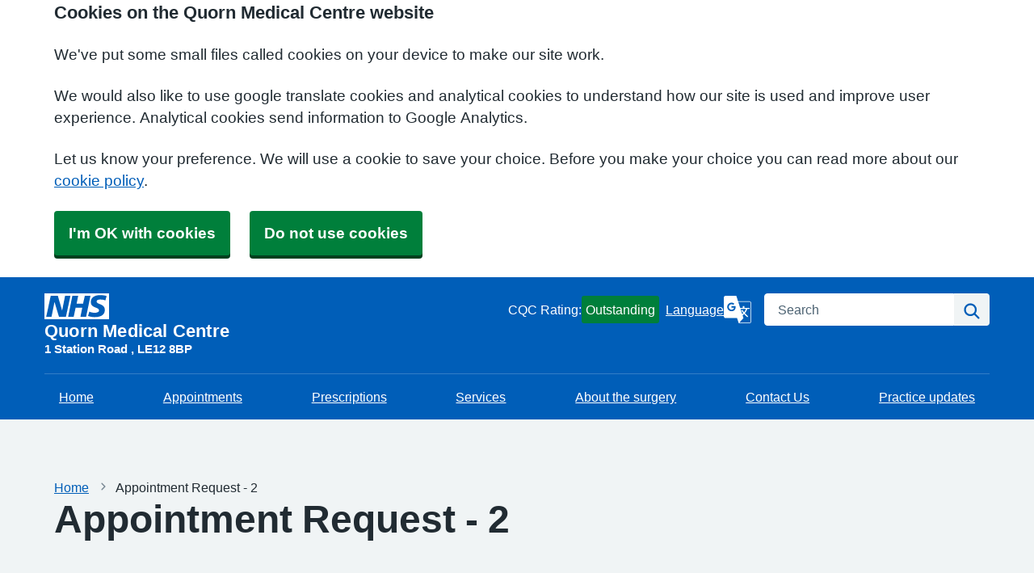

--- FILE ---
content_type: text/html; charset=utf-8
request_url: https://quornmedicalcentre.co.uk/make-an-appointment-form
body_size: 11230
content:


<!DOCTYPE html>
<html lang="en-gb" class="theme-classicblue">
<head>
    <meta charset="utf-8" />
    <meta name="viewport" content="width=device-width, initial-scale=1.0">
    <!-- Google Analytics (GA4) -->
    <script data-cookiecategory="performance" async src="https://www.googletagmanager.com/gtag/js?id="></script>
    <script data-cookiecategory="performance">
        window.dataLayer = window.dataLayer || [];
        function gtag(){dataLayer.push(arguments);}
        gtag('js', new Date());
        gtag('config', 'G-L1E8JYKK4C');
    </script>
<!-- End Google Analytics (GA4)-->

            <title>Make an Appointment Form - Quorn Medical Centre</title>

    <script src="/scripts/master-upper.js"></script>

    <!--  we use Velocity.js to replace jQuery animate and its performance issues -->
    <script src="https://cdnjs.cloudflare.com/ajax/libs/velocity/1.2.2/velocity.min.js" integrity="sha384-7j+H85qDApQPyKm8wg64JdGgKmzM7trE+amLzYcJLfwR7rixgAeIi1kSX2VHeje4" crossorigin="anonymous"></script>
    <script src="https://www.google.com/recaptcha/api.js?render=6LfdrvYhAAAAAHIx1dEs5DozeEZwwkL4LEQurCTd" async defer></script>
    <script src="/Scripts/vue.min.js"></script>
    <script src="https://unpkg.com/sweetalert/dist/sweetalert.min.js" integrity="sha384-RIQuldGV8mnjGdob13cay/K1AJa+LR7VKHqSXrrB5DPGryn4pMUXRLh92Ev8KlGF" crossorigin="anonymous"></script>
    <script src="https://maps.googleapis.com/maps/api/js?key=AIzaSyDANdBZxMBb6XLst3iVGF4qUsM74bpnEZs&callback=Function.prototype"></script>

    <link href="/Content/sidebar.css" rel="stylesheet" />
    <link rel="icon" type="image/png" sizes="16x16" href="/Images/favicon.ico">
    <link rel="apple-touch-icon" href="/images/apple-touch-icon.png">

    <script>
        // show loading page if in iframe
        if (self !== top) {
            window.onbeforeunload = function () {
                editorWindow.showMainPageLoading();
            };
        }
    </script>


</head>
<body class="style-default ">
    <script>document.body.className = ((document.body.className) ? document.body.className + ' js-enabled' : 'js-enabled');</script>
        <a id="skip-to-main" href="#maincontent">Skip to main content</a>

    <link rel="stylesheet" href="/content/master.css" type="text/css" />
    
        <script src="/Scripts/dist/NHS.bundle.js"></script>

    <div id="fb-root"></div>
    <input id="CurrentTemplateId" name="CurrentTemplateId" type="hidden" value="12" />
    <div class="sidebar-container">
        <a id='PageHelp' class="sidebar-button-container" target='_blank' href='' role="button" aria-label="Page Help" rel="noopener noreferrer">
            <div class="sidebar-button sidebar-blue"><i class='fa fa-fw fa-question-circle-o'></i></div>
            <div class="sidebar-button sidebar-button-hover sidebar-blue"><i class='fa fa-fw fa-arrow-circle-o-right'></i></div>
            <div class="sidebar-button-text sidebar-blue"></div>
        </a>
        <a id='DataEditorLink' class="sidebar-button-container" target='_blank' href='' role="button" aria-label="Data Editor" rel="noopener noreferrer">
            <div class="sidebar-button sidebar-green"><i class='fa fa-pencil'></i></div>
            <div class="sidebar-button sidebar-button-hover sidebar-green"><i class='fa fa-fw fa-arrow-circle-o-right'></i></div>
            <div class="sidebar-button-text sidebar-green"></div>
        </a>
    </div>

    <div class="master-container">
        

<link href="/Content/Templates/NHSDesignTemplate/NHSDesignTemplate.css" rel="stylesheet" text="text/css" />
<link href="/Public/C82034/Styles/NHS Design Organisational.css?m=638983812824972891" rel="stylesheet" type="text/css" />
<div id="cookie-banner" aria-labelledby="cookiebanner-header" role="region" aria-label="Cookie Banner">
    <div class="container">
        <h2 id="cookiebanner-header">Cookies on the Quorn Medical Centre website</h2>
        <p>We've put some small files called cookies on your device to make our site work.</p>
        <p>We would also like to use google translate cookies and analytical cookies to understand how our site is used and improve user experience. Analytical cookies send information to Google Analytics.</p>
        <p>Let us know your preference. We will use a cookie to save your choice. Before you make your choice you can read more about our <a href="/FooterLinks/CookiePolicy">cookie policy</a>.</p>
        <button id="cookie-banner-accept">I'm OK with cookies</button>
        <button id="cookie-banner-reject">Do not use cookies</button>
    </div>
</div>
<div id="cookie-banner-confirmation" role="region" aria-label="Cookie Banner Confirmation">
    <div class="container">
        <p>
            You can change your cookie settings at any time using our <a href="/FooterLinks/CookiePolicy">cookie policy</a>.
        </p>
    </div>
</div>


<header class="nhsuk-header nhsuk-header--organisation" role="banner">
    <div class="nhsuk-header__container">
        <div class="nhsuk-header__logo">
            <a class="nhsuk-header__link" href="/" aria-label="Homepage">
<svg class="nhsuk-logo" xmlns="http://www.w3.org/2000/svg" viewBox="0 0 40 16" height="40" width="100">
                    <path class="nhsuk-logo__background" fill="#005eb8" d="M0 0h40v16H0z"></path>
                    <path class="nhsuk-logo__text" fill="#fff" d="M3.9 1.5h4.4l2.6 9h.1l1.8-9h3.3l-2.8 13H9l-2.7-9h-.1l-1.8 9H1.1M17.3 1.5h3.6l-1 4.9h4L25 1.5h3.5l-2.7 13h-3.5l1.1-5.6h-4.1l-1.2 5.6h-3.4M37.7 4.4c-.7-.3-1.6-.6-2.9-.6-1.4 0-2.5.2-2.5 1.3 0 1.8 5.1 1.2 5.1 5.1 0 3.6-3.3 4.5-6.4 4.5-1.3 0-2.9-.3-4-.7l.8-2.7c.7.4 2.1.7 3.2.7s2.8-.2 2.8-1.5c0-2.1-5.1-1.3-5.1-5 0-3.4 2.9-4.4 5.8-4.4 1.6 0 3.1.2 4 .6"></path>
                </svg>                <span class="nhsuk-organisation-name">Quorn Medical Centre</span>
            </a>
                
<span class="nhsuk-organisation-descriptor">
        <span class="nhsuk-practice-details">1 Station Road </span>
        <span class="nhsuk-practice-details">LE12 8BP</span>
</span>
        </div>

            <a id="cqc-rating" href="https://www.cqc.org.uk/location/1-570671569" rel="noopener noreferrer" target="_blank">
    <span class="cqc-rating-text">CQC Rating:</span>
    <span class="rating outstanding">Outstanding</span>
</a>


        <div class="nhsuk-header__controls">
<a class="nhsuk-translate--link" href="#" aria-label="Language" data-bs-toggle="modal" data-bs-target="#googleTranslateModal">
                    <span class="nhsuk-translate--label">Language</span>
                    <span class="nhsuk-translate--icon">
                        <svg class="nhsuk-icon nhs-icon__google-translate" xmlns="http://www.w3.org/2000/svg" viewBox="0 0 24 24" aria-hidden="true" focusable="false">
                            <path d="M22.401 4.818h-9.927L10.927 0H1.599C.72 0 .002.719.002 1.599v16.275c0 .878.72 1.597 1.597 1.597h10L13.072 24H22.4c.878 0 1.597-.707 1.597-1.572V6.39c0-.865-.72-1.572-1.597-1.572zm-15.66 8.68c-2.07 0-3.75-1.68-3.75-3.75 0-2.07 1.68-3.75 3.75-3.75 1.012 0 1.86.375 2.512.976l-.99.952a2.194 2.194 0 0 0-1.522-.584c-1.305 0-2.363 1.08-2.363 2.409S5.436 12.16 6.74 12.16c1.507 0 2.13-1.08 2.19-1.808l-2.188-.002V9.066h3.51c.05.23.09.457.09.764 0 2.147-1.434 3.669-3.602 3.669zm16.757 8.93c0 .59-.492 1.072-1.097 1.072h-8.875l3.649-4.03h.005l-.74-2.302.006-.005s.568-.488 1.277-1.24c.712.771 1.63 1.699 2.818 2.805l.771-.772c-1.272-1.154-2.204-2.07-2.89-2.805.919-1.087 1.852-2.455 2.049-3.707h2.034v.002h.002v-.94h-4.532v-1.52h-1.471v1.52H14.3l-1.672-5.21.006.022h9.767c.605 0 1.097.48 1.097 1.072v16.038zm-6.484-7.311c-.536.548-.943.873-.943.873l-.008.004-1.46-4.548h4.764c-.307 1.084-.988 2.108-1.651 2.904-1.176-1.392-1.18-1.844-1.18-1.844h-1.222s.05.678 1.7 2.61z" />
                        </svg>
                    </span>
                </a>        </div>

        
<div class="nhsuk-header__search">
    <div class="nhsuk-header__search-wrap" id="wrap-search">
<form action="/Search/Results" class="nhsuk-header__search-form" id="searchForm2" method="post" role="search">            <label class="nhsuk-u-visually-hidden" for="fullSearchText">Search</label>
            <input class="nhsuk-search__input" id="fullSearchText" name="query" type="search" placeholder="Search" autocomplete="off">
            <input id="searchCaptcha" name="searchCaptcha" type="hidden" value="" />
            <button class="nhsuk-search__submit" type="submit">
                <svg class="nhsuk-icon nhsuk-icon__search" xmlns="http://www.w3.org/2000/svg" viewBox="0 0 24 24" aria-hidden="true" focusable="false" width="27" height="27">
                    <path d="M19.71 18.29l-4.11-4.1a7 7 0 1 0-1.41 1.41l4.1 4.11a1 1 0 0 0 1.42 0 1 1 0 0 0 0-1.42zM5 10a5 5 0 1 1 5 5 5 5 0 0 1-5-5z"></path>
                </svg>
                <span class="nhsuk-u-visually-hidden">Search</span>
            </button>
            <input type="hidden" id="reCaptchaSiteKey" value="6LfdrvYhAAAAAHIx1dEs5DozeEZwwkL4LEQurCTd" />
<input name="__RequestVerificationToken" type="hidden" value="CfDJ8Ph2pgcbNdlCpbzw-rL9fslFaTFwQscfuZKS2nC7VgoysnKStL6qVqVuxQ9pB45OxYvlIGhwr5tAPR_VVs9OzKgJc9MGdpH-asO-oXwNFSKW7hzS2c69D71eMBxSIzBsJq81KqR_OZX-tH5WLlELlaA" /></form>    </div>
</div>

    </div>

    
<div class="nhsuk-navigation-container">
    <nav class="nhsuk-navigation nhs-main_menu" id="header-navigation" role="navigation" aria-label="Primary navigation" aria-labelledby="label-navigation">
        
<ul class="nhsuk-header__navigation-list">
            <li class="nhsuk-header__navigation-item">
                <a class="nhsuk-header__navigation-link" 
                   rel="noopener noreferrer"
                   href="/homepage"
                   target="">

                    Home
                   
                </a>
            </li>
            <li class="nhsuk-header__navigation-item">
                <a class="nhsuk-header__navigation-link" 
                   rel="noopener noreferrer"
                   href="/appointments"
                   target="">

                    Appointments
                   
                </a>
            </li>
            <li class="nhsuk-header__navigation-item">
                <a class="nhsuk-header__navigation-link" 
                   rel="noopener noreferrer"
                   href="/prescriptions"
                   target="">

                    Prescriptions
                   
                </a>
            </li>
            <li class="nhsuk-header__navigation-item">
                <a class="nhsuk-header__navigation-link" 
                   rel="noopener noreferrer"
                   href="/services"
                   target="">

                    Services
                   
                </a>
            </li>
            <li class="nhsuk-header__navigation-item">
                <a class="nhsuk-header__navigation-link" 
                   rel="noopener noreferrer"
                   href="/about-the-surgery"
                   target="">

                    About the surgery
                   
                </a>
            </li>
            <li class="nhsuk-header__navigation-item">
                <a class="nhsuk-header__navigation-link" 
                   rel="noopener noreferrer"
                   href="/contact-us"
                   target="">

                    Contact Us
                   
                </a>
            </li>
            <li class="nhsuk-header__navigation-item">
                <a class="nhsuk-header__navigation-link" 
                   rel="noopener noreferrer"
                   href="/practice-updates"
                   target="">

                    Practice updates
                   
                </a>
            </li>
        <li class="nhsuk-mobile-menu-container">
            <button class="nhsuk-header__menu-toggle nhsuk-header__navigation-link" id="toggle-menu" aria-expanded="false">
                <span class="nhsuk-u-visually-hidden">Browse</span>
                More
               <svg class="nhsuk-icon nhsuk-icon__chevron-down" xmlns="http://www.w3.org/2000/svg" viewBox="0 0 24 24" aria-hidden="true" focusable="false">
              <path d="M15.5 12a1 1 0 0 1-.29.71l-5 5a1 1 0 0 1-1.42-1.42l4.3-4.29-4.3-4.29a1 1 0 0 1 1.42-1.42l5 5a1 1 0 0 1 .29.71z"></path>
            </svg>
            </button>
        </li>


</ul>

    </nav>
</div>
</header>



<div>
    <main id="maincontent" role="main">

        <div class="nhsuk-main-wrapper">
            
<script src="/Scripts/Pages/form-builder.js"></script>

<div class="container">
        <div>
	    <nav class="nhsuk-breadcrumb" aria-label="breadcrumb"> 
		    <ol class="nhsuk-breadcrumb__list">
			    <li class="nhsuk-breadcrumb__item"><a class="nhsuk-breadcrumb__link" href="/">Home</a></li>
			    <li class="nhsuk-breadcrumb__item" aria-current="page">Appointment Request - 2</li>
		    </ol>

            <p class="nhsuk-breadcrumb__back">
                <a class="nhsuk-breadcrumb__backlink" href="/">
                    <span class="nhsuk-u-visually-hidden">Back to &nbsp;</span>
                    Home
                </a>
            </p>
        </nav>
    </div>
    <div id="PageTitleDisplay">
        <h1 class="nhsuk-heading-xl">Appointment Request - 2</h1>
    </div>

    <div id="FormPage" msw-page>


<div class="form-template-nhs">
    <div id="FormPicker">
<form action="/FormsPages/Submit" id="formTemp" method="post">                <div class="nhsuk-card form-header-nhs">
                    <div class="nhsuk-card__content">
                        <h1 class="nhsuk-card__heading">Appointment Request - 2</h1>
                        

                    </div>
                </div>
<input id="PracticeId" name="PracticeId" type="hidden" value="C82034" /><input data-val="true" data-val-required="The Reference field is required." id="Reference" name="Reference" type="hidden" value="5a274008-e260-4882-8d37-d804fb4b48b8" />                        <ul class="nhsuk-grid-row nhsuk-card-group">
                                <li class="nhsuk-grid-column-full nhsuk-card-group__item">
                                    <div class="nhsuk-card">
                                        <div class="nhsuk-card__content">
                                            <h2 class="nhsuk-card__heading">Your Details</h2>
                                            


                                                <div class="question">
                                                    <input type="hidden" name="QuestionResponses.Index" value="118956" />
                                                    <input type="hidden" name="QuestionResponses[118956].QuestionId" value="118956" />

                                                    
<div class="nhsuk-form-group ">
    <label class="nhsuk-label" for="question-118956-input-0">
        Name 
    </label>
    <input class="nhsuk-input "
           name="QuestionResponses[118956].Answer" 
           id="question-118956-input-0" 
           
           type="text">
</div>
                                                </div>
                                                <div class="question">
                                                    <input type="hidden" name="QuestionResponses.Index" value="118957" />
                                                    <input type="hidden" name="QuestionResponses[118957].QuestionId" value="118957" />

                                                    
<div class="nhsuk-form-group ">
    <fieldset class="nhsuk-fieldset" aria-describedby="question-118957-hint " role="group">
        <legend class="nhsuk-fieldset__legend">
            Date of Birth 
        </legend>
        <div class="nhsuk-hint" id="question-118957-hint">
            For example, 15 3 1984
        </div>
        <div class="nhsuk-date-input" id="question-118957">
            <div class="nhsuk-date-input__item">
                <div class="nhsuk-form-group">
                    <label class="nhsuk-label nhsuk-date-input__label" for="question-118957-input-0">
                        Day
                    </label>
                    <input class="nhsuk-input nhsuk-date-input__input nhsuk-input--width-2 "
                           id="question-118957-input-0"
                           name="day"
                           type="text"
                           pattern="[0-9]*"
                           inputmode="numeric">
                </div>
            </div>
            <div class="nhsuk-date-input__item">
                <div class="nhsuk-form-group">
                    <label class="nhsuk-label nhsuk-date-input__label" for="question-118957-input-1">
                        Month
                    </label>
                    <input class="nhsuk-input nhsuk-date-input__input nhsuk-input--width-2 "
                           id="question-118957-input-1"
                           name="month"
                           type="text"
                           pattern="[0-9]*"
                           inputmode="numeric">
                </div>
            </div>
            <div class="nhsuk-date-input__item">
                <div class="nhsuk-form-group">
                    <label class="nhsuk-label nhsuk-date-input__label" for="question-118957-input-2">
                        Year
                    </label>
                    <input class="nhsuk-input nhsuk-date-input__input nhsuk-input--width-4 "
                           id="question-118957-input-2"
                           name="year"
                           type="text"
                           pattern="[0-9]*"
                           inputmode="numeric">
                </div>
            </div>

            <input id="QuestionResponses_118957__Answer" name="QuestionResponses[118957].Answer" type="hidden" value="" />
        </div>
    </fieldset>
</div>
                                                </div>
                                                <div class="question">
                                                    <input type="hidden" name="QuestionResponses.Index" value="118958" />
                                                    <input type="hidden" name="QuestionResponses[118958].QuestionId" value="118958" />

                                                    
<div class="nhsuk-form-group ">
    <label class="nhsuk-label" for="question-118958-input-0">
        Phone Number (optional)
    </label>
    <input class="nhsuk-input "
           name="QuestionResponses[118958].Answer" 
           id="question-118958-input-0" 
           
           type="text">
</div>
                                                </div>
                                                <div class="question">
                                                    <input type="hidden" name="QuestionResponses.Index" value="118959" />
                                                    <input type="hidden" name="QuestionResponses[118959].QuestionId" value="118959" />

                                                    
<div class="nhsuk-form-group ">
    <label class="nhsuk-label" for="question-118959-input-0">
        Email Address 
    </label>
    <input class="nhsuk-input "
           name="QuestionResponses[118959].Answer" 
           id="question-118959-input-0" 
           
           type="text">
</div>
                                                </div>
                                                <div class="question">
                                                    <input type="hidden" name="QuestionResponses.Index" value="118960" />
                                                    <input type="hidden" name="QuestionResponses[118960].QuestionId" value="118960" />

                                                    
<div class="nhsuk-form-group ">
    <label class="nhsuk-label" for="question-118960-input-0">
        Named GP (if  known) (optional)
    </label>
    <input class="nhsuk-input "
           name="QuestionResponses[118960].Answer" 
           id="question-118960-input-0" 
           
           type="text">
</div>
                                                </div>
                                        </div>
                                    </div>
                                </li>
                                <li class="nhsuk-grid-column-full nhsuk-card-group__item">
                                    <div class="nhsuk-card">
                                        <div class="nhsuk-card__content">
                                            <h2 class="nhsuk-card__heading">Appointment Details</h2>
                                            


                                                <div class="question">
                                                    <input type="hidden" name="QuestionResponses.Index" value="118961" />
                                                    <input type="hidden" name="QuestionResponses[118961].QuestionId" value="118961" />

                                                    
<div class="nhsuk-form-group ">
    <label class="nhsuk-label" for="question-118961-input-0">
        Appointment With 
    </label>
    <select class="nhsuk-select"
            name="QuestionResponses[118961].Answer"
            id="question-118961-input-0"
    
    >

        <option disabled selected="selected">Please select an answer</option>
            <option value="120840" >
                Any Doctor
            </option>
            <option value="120841" >
                Any Nurse
            </option>
            <option value="120842" >
                Male Doctor
            </option>
            <option value="120843" >
                Female Doctor
            </option>
    </select>
</div>
                                                </div>
                                                <div class="question">
                                                    <input type="hidden" name="QuestionResponses.Index" value="118963" />
                                                    <input type="hidden" name="QuestionResponses[118963].QuestionId" value="118963" />

                                                    
<div class="nhsuk-form-group ">
    <label class="nhsuk-label" for="question-118963-input-0">
        Appointment Time 
    </label>
    <select class="nhsuk-select"
            name="QuestionResponses[118963].Answer"
            id="question-118963-input-0"
    
    >

        <option disabled selected="selected">Please select an answer</option>
            <option value="120850" >
                Any Time
            </option>
            <option value="120851" >
                In the morning
            </option>
            <option value="120852" >
                In the afternoon
            </option>
            <option value="120853" >
                In the evening
            </option>
    </select>
</div>
                                                </div>
                                                <div class="question">
                                                    <input type="hidden" name="QuestionResponses.Index" value="118965" />
                                                    <input type="hidden" name="QuestionResponses[118965].QuestionId" value="118965" />

                                                    
<div class="nhsuk-form-group ">
    <label class="nhsuk-label" for="question-118965-input-0">
        Reason for Appointment (Practice Staff other than doctors or nurses will read this) (optional)
    </label>
    <textarea class="nhsuk-textarea " 
              name="QuestionResponses[118965].Answer"
              id="question-118965-input-0"
              
              rows="5"></textarea>
</div>
                                                </div>
                                                <div class="question">
                                                    <input type="hidden" name="QuestionResponses.Index" value="118964" />
                                                    <input type="hidden" name="QuestionResponses[118964].QuestionId" value="118964" />

                                                    
<div class="nhsuk-form-group ">
    <fieldset class="nhsuk-fieldset" >
        <legend class="nhsuk-fieldset__legend">
            THIS FORM COLLECTS YOUR NAME, DATE OF BIRTH, EMAIL, OTHER PERSONAL INFORMATION AND MEDICAL DETAILS. THIS IS TO CONFIRM YOU ARE REGISTERED WITH THE PRACTICE, TO ALLOW THE PRACTICE TEAM TO CONTACT YOU AND ALSO TO UPDATE YOUR MEDICAL RECORDS HELD BY THE PRACTICE AND OUR PARTNERS IN THE NHS. PLEASE READ OUR PRIVACY POLICY TO DISCOVER HOW WE PROTECT AND MANAGE YOUR SUBMITTED DATA. 
        </legend>
        <div class="nhsuk-radios nhsuk-radios--conditional">
                <div class="nhsuk-radios__item">
                    <input class="nhsuk-radios__input"
                           name="QuestionResponses[118964].Answer"
                           id="question-118964-input-0"
                           value="120854"
                           type="radio"
                           
                           >
                    <label class="nhsuk-label nhsuk-radios__label" for="question-118964-input-0">
                        I consent to the practice collecting and storing my data from this form.
                    </label>
                </div>
        </div>
    </fieldset>
</div>

                                                </div>
                                        </div>
                                    </div>
                                </li>
                        </ul>
                    <div class="nhsuk-grid-row">
                        <div class="nhsuk-grid-column-full">
                            <button class="nhsuk-button" data-module="nhsuk-button" type="submit">Submit Form</button>
                        </div>
                        <div class="nhsuk-grid-column-full">
                            <div id="recaptcha_failed" class="alert alert-danger d-none" role="alert" aria-hidden="true">
                                <p>Oops... There was an error contacting reCAPTCHA, Please try again.</p>
                            </div>

                            <input type="hidden" name="Captcha" value="" />
                            <input type="hidden" name="sitekey" value="6LfdrvYhAAAAAHIx1dEs5DozeEZwwkL4LEQurCTd" />

                            <span class="custom-recaptcha3-terms">
    This form is protected by reCAPTCHA and the Google
    <a href="https://policies.google.com/privacy" target="_blank" rel="noopener noreferrer">Privacy Policy</a> and
    <a href="https://policies.google.com/terms" target="_blank" rel="noopener noreferrer">Terms of Service</a> apply.
</span>


                        </div>
                    </div>
<input name="__RequestVerificationToken" type="hidden" value="CfDJ8Ph2pgcbNdlCpbzw-rL9fslFaTFwQscfuZKS2nC7VgoysnKStL6qVqVuxQ9pB45OxYvlIGhwr5tAPR_VVs9OzKgJc9MGdpH-asO-oXwNFSKW7hzS2c69D71eMBxSIzBsJq81KqR_OZX-tH5WLlELlaA" /></form>    </div>
</div>

    <div id="pagetimeStamp" class="container nhsuk-body-s nhsuk-u-secondary-text-color nhsuk-u-margin-top-1 nhsuk-u-margin-bottom-0">
            <span>Page last reviewed: 17 January 2023</span>
        <br />
            <span>Page created: 14 March 2022</span>
    </div>


<script>
    if ($('#maincontent').hasClass("form-emergency-pink")) {
        $('#maincontent').removeClass("form-emergency-pink");
    }

    NHS.Helpers.updatePageTitleError();

    if ($('div').hasClass('nhsuk-error-summary')) {
        const $firstError = $(' .nhsuk-error-summary:first');
        $firstError.velocity("scroll", {
            duration: 1000,
            offset: - 100
        });
    }

    var formPicker = $("#FormPicker");
    if (formPicker != null) {

        var contactUsPage = document.getElementById("ContactUsPage");
       
        var formHeader = $(".form-header-nhs");

        if (contactUsPage) {
            if (formHeader != null) {
                if (formHeader.is(":visible")) {
                    formHeader.hide();
                }
            }
        }
    }
</script>    </div>
</div>

    <script src="/Scripts/Pages/formtemplate.js"></script>



            

        </div>
    </main>
</div>



<footer role="contentinfo">
    <div class="nhsuk-footer-container">
        <div class="nhsuk-width-container">
            <h2 class="nhsuk-u-visually-hidden">Support links</h2>
            <div class="nhsuk-footer further-information-grid-container">
                
<ul class="nhsuk-footer__list further-information">
            <li class="nhsuk-footer__list-item">
                <a class="nhsuk-footer__list-item-link"
                   href="/friends-and-family-test-results"
                   rel="noopener noreferrer"
                   target="">


                    Friends and Family Test Results
                </a>
            </li>
            <li class="nhsuk-footer__list-item">
                <a class="nhsuk-footer__list-item-link"
                   href="/you-and-your-general-practice"
                   rel="noopener noreferrer"
                   target="">


                    You and Your General Practice
                </a>
            </li>
            <li class="nhsuk-footer__list-item">
                <a class="nhsuk-footer__list-item-link"
                   href="/_common/getdocument?id=375218"
                   rel="noopener noreferrer"
                   target="_blank">


                    Patient Charter
                </a>
            </li>
            <li class="nhsuk-footer__list-item">
                <a class="nhsuk-footer__list-item-link"
                   href="/carers-advice"
                   rel="noopener noreferrer"
                   target="">


                    Carers Support
                </a>
            </li>
            <li class="nhsuk-footer__list-item">
                <a class="nhsuk-footer__list-item-link"
                   href="/gdpr-and-privacy"
                   rel="noopener noreferrer"
                   target="">


                    GDPR and Privacy
                </a>
            </li>
            <li class="nhsuk-footer__list-item">
                <a class="nhsuk-footer__list-item-link"
                   href="/pregnancy-care-planner"
                   rel="noopener noreferrer"
                   target="">


                    Pregnancy Care Planner
                </a>
            </li>
            <li class="nhsuk-footer__list-item">
                <a class="nhsuk-footer__list-item-link"
                   href="/under-24s"
                   rel="noopener noreferrer"
                   target="">


                    Under 24s
                </a>
            </li>
            <li class="nhsuk-footer__list-item">
                <a class="nhsuk-footer__list-item-link"
                   href="/gp-earnings"
                   rel="noopener noreferrer"
                   target="">


                    GP Earnings
                </a>
            </li>
            <li class="nhsuk-footer__list-item">
                <a class="nhsuk-footer__list-item-link"
                   href="/practice-policies"
                   rel="noopener noreferrer"
                   target="">


                    Practice Policies
                </a>
            </li>
            <li class="nhsuk-footer__list-item">
                <a class="nhsuk-footer__list-item-link"
                   href="/research"
                   rel="noopener noreferrer"
                   target="">


                    Research
                </a>
            </li>
            <li class="nhsuk-footer__list-item">
                <a class="nhsuk-footer__list-item-link"
                   href="/suggestions--complaints"
                   rel="noopener noreferrer"
                   target="">


                    Suggestions &amp; Complaints
                </a>
            </li>
</ul>

                <ul class="nhsuk-footer__list">
                    
<li class="nhsuk-footer__list-item"><a class="nhsuk-footer__list-item-link" href="/FooterLinks/Accessibility">Accessibility</a></li>
<li class="nhsuk-footer__list-item"><a class="nhsuk-footer__list-item-link" href="/FooterLinks/CookiePolicy">Cookie policy</a></li>
<li class="nhsuk-footer__list-item"><a class="nhsuk-footer__list-item-link" href="/FooterLinks/YourData">Your data</a></li>
<li class="nhsuk-footer__list-item"><a class="nhsuk-footer__list-item-link" href="/Sitemap">Site map</a></li>

                </ul>

                
<ul class="nhsuk-footer__list social-media">
</ul>


                <ul class="nhsuk-footer__list">
    <li class="parent-link is-empty">
        <div class="parent-link-container">
                <div class="parent-link-placeholder">
                    <i class="fa fa-plus"></i> Add Footer Link
                </div>
        </div>
    </li>
</ul>

            </div>
           

        </div>
        <div class="nhsuk-width-container">
            <div class="nhsuk-grid-row">
                <div class="nhsuk-grid-column-one-half">
                            <span><a class="nhsuk-footer__list-item-link" href="/Account/Login?returnUrl=%2Fmake-an-appointment-form">Sign in</a></span>
                </div>
                <div class="nhsuk-grid-column-one-half nhsuk-u-text-align-right">
                    <p class="nhsuk-footer__copyright"><i class="fa fa-copyright"></i> 2025 Built by <a href="https://www.mysurgerywebsite.co.uk/live" target="_blank" rel="noreferrer noopener">My Surgery Website</a></p>
                </div>
            </div>
        </div>
    </div>
</footer>




            <script type="text/plain" data-cookiecategory="functionality" src="/Scripts/Google/google-translate.js"></script>
            <script type="text/plain" data-cookiecategory="functionality" src="//translate.google.com/translate_a/element.js?cb=googleTranslateElementInit"></script>
        
    </div>


    <script src="/scripts/master-lower-public.js"></script>

    <script>
        const observer = lozad();
        observer.observe();
    </script>



    <!-- Google Analytics (UA) -->
<input type="hidden" id="CustUACode" value="">
<script type="text/plain" data-cookiecategory="performance" src="/Scripts/Google/google-analytics.js"></script>
<!-- End Google Analytics (UA)-->

    <!-- Google Tag Manager -->
<input type="hidden" id="GoogleTagManagerKey" value="GTM-KQ5QNDF">
<script type="text/plain" data-cookiecategory="performance" src="/Scripts/Google/google-tag-manager.js"></script>
<!-- End Google Tag Manager -->

    <script src="/Scripts/browser-update.js"></script>

    <!-- hide edit/sign out buttons if in 'edit' mode -->
    <script type="text/javascript">

        // used in a few places (also duplicated), so now moved into a more global area.
        function resizeForFixedHeader() {
            var height = $(".header-small").outerHeight();
            $("html").css("padding-top", height);
        }

        function toggleSnow(){
            var isSnow = $('#SnowtimeLink').data("snow");
            if (isSnow == undefined || isSnow == 1){
                DoSnowtime(false, '');
                $('#SnowtimeLink').data('snow', 0);
            }
            else{
                DoSnowtime(true, 'fa-snowflake-o');
                $('#SnowtimeLink').data('snow', 1);
            }
        }

        function IsInEditMode() {
            var origin = window.location.origin;
            var parentOrigin = window.parent.location.origin;
            // only check if both parent and current location are of same origin
            if (origin.localeCompare(parentOrigin) === 0) {
                return window.parent.location.pathname.indexOf("/edit") === 0;
            }

            return false;
        }

        $(function () {
            $(".editor").css('visibility', IsInEditMode() ? 'hidden' : 'visible');
        });

        $(document).on("click", function (ev) {
            clickev = jQuery.Event('click', { 'offsetX': ev.offsetX, 'offsetY': ev.offsetY });
            if (self != top)
                parent.$("body").trigger(clickev);
        })

        if (window.addEventListener && window.requestAnimationFrame && document.getElementsByClassName) window.addEventListener('load', function() {

            // start
            var pItem = document.getElementsByClassName('progressive replace'), pCount, timer;

            // scroll and resize events
            window.addEventListener('scroll', scroller, false);
            window.addEventListener('resize', scroller, false);

            // DOM mutation observer
            if (MutationObserver) {

                var observer = new MutationObserver(function() {
                    if (pItem.length !== pCount) inView();
                });
                observer.observe(document.body, { subtree: true, childList: true, attributes: true, characterData: true });

            }

            // initial check
            inView();


            // throttled scroll/resize
            function scroller() {

                timer = timer || setTimeout(function() {
                    timer = null;
                    inView();
                }, 300);

            }


            // image in view?
            function inView() {

                if (pItem.length) requestAnimationFrame(function() {

                    var wT = window.pageYOffset, wB = wT + window.innerHeight, cRect, pT, pB, p = 0;
                    while (p < pItem.length) {

                        cRect = pItem[p].getBoundingClientRect();
                        pT = wT + cRect.top;
                        pB = pT + cRect.height;

                        if (wT < pB && wB > pT) {
                            loadFullImage(pItem[p]);
                            pItem[p].classList.remove('replace');
                        }
                        else p++;

                    }

                    pCount = pItem.length;

                });

            }


            // replace with full image
            function loadFullImage(item) {

                var href = item && (item.getAttribute('data-href') || item.href);
                if (!href) return;

                // load image
                var img = new Image();
                if (item.dataset) {
                    img.srcset = item.dataset.srcset || '';
                    img.sizes = item.dataset.sizes || '';
                }
                img.src = href;
                img.className = 'reveal';
                if (img.complete) addImg();
                else img.onload = addImg;

                // replace image
                function addImg() {

                    requestAnimationFrame(function() {

                        // disable click
                        if (href === item.href) {
                            item.style.cursor = 'default';
                            item.addEventListener('click', function(e) { e.preventDefault(); }, false);
                        }

                        // preview image
                        var pImg = item.querySelector && item.querySelector('img.preview');

                        // add full image
                        item.insertBefore(img, pImg && pImg.nextSibling).addEventListener('animationend', function() {

                            // remove preview image
                            if (pImg) {
                                img.alt = pImg.alt || '';
                                item.removeChild(pImg);
                            }

                            img.classList.remove('reveal');

                        });

                    });

                }

            }

        }, false);
    </script>

    <div class="modal fade" id="googleTranslateModal" tabindex="-1" role="dialog" aria-labelledby="modalTranslateTitle">
        <div class="modal-dialog" role="document">
            <div class="modal-content">
                <div class="modal-header">
                    <h3 class="modal-title" id="modalTranslateTitle">Translate this website with google</h3>
                    <button type="button" class="btn-close" data-bs-dismiss="modal" aria-label="Close"></button>
                </div>
                <div class="modal-body">
                    <div id="google_translate_element"></div>
                </div>
            </div>
        </div>
    </div>


</body>
</html>



--- FILE ---
content_type: text/html; charset=utf-8
request_url: https://www.google.com/recaptcha/api2/anchor?ar=1&k=6LfdrvYhAAAAAHIx1dEs5DozeEZwwkL4LEQurCTd&co=aHR0cHM6Ly9xdW9ybm1lZGljYWxjZW50cmUuY28udWs6NDQz&hl=en&v=7gg7H51Q-naNfhmCP3_R47ho&size=invisible&anchor-ms=20000&execute-ms=15000&cb=44efr8by9g6i
body_size: 48252
content:
<!DOCTYPE HTML><html dir="ltr" lang="en"><head><meta http-equiv="Content-Type" content="text/html; charset=UTF-8">
<meta http-equiv="X-UA-Compatible" content="IE=edge">
<title>reCAPTCHA</title>
<style type="text/css">
/* cyrillic-ext */
@font-face {
  font-family: 'Roboto';
  font-style: normal;
  font-weight: 400;
  font-stretch: 100%;
  src: url(//fonts.gstatic.com/s/roboto/v48/KFO7CnqEu92Fr1ME7kSn66aGLdTylUAMa3GUBHMdazTgWw.woff2) format('woff2');
  unicode-range: U+0460-052F, U+1C80-1C8A, U+20B4, U+2DE0-2DFF, U+A640-A69F, U+FE2E-FE2F;
}
/* cyrillic */
@font-face {
  font-family: 'Roboto';
  font-style: normal;
  font-weight: 400;
  font-stretch: 100%;
  src: url(//fonts.gstatic.com/s/roboto/v48/KFO7CnqEu92Fr1ME7kSn66aGLdTylUAMa3iUBHMdazTgWw.woff2) format('woff2');
  unicode-range: U+0301, U+0400-045F, U+0490-0491, U+04B0-04B1, U+2116;
}
/* greek-ext */
@font-face {
  font-family: 'Roboto';
  font-style: normal;
  font-weight: 400;
  font-stretch: 100%;
  src: url(//fonts.gstatic.com/s/roboto/v48/KFO7CnqEu92Fr1ME7kSn66aGLdTylUAMa3CUBHMdazTgWw.woff2) format('woff2');
  unicode-range: U+1F00-1FFF;
}
/* greek */
@font-face {
  font-family: 'Roboto';
  font-style: normal;
  font-weight: 400;
  font-stretch: 100%;
  src: url(//fonts.gstatic.com/s/roboto/v48/KFO7CnqEu92Fr1ME7kSn66aGLdTylUAMa3-UBHMdazTgWw.woff2) format('woff2');
  unicode-range: U+0370-0377, U+037A-037F, U+0384-038A, U+038C, U+038E-03A1, U+03A3-03FF;
}
/* math */
@font-face {
  font-family: 'Roboto';
  font-style: normal;
  font-weight: 400;
  font-stretch: 100%;
  src: url(//fonts.gstatic.com/s/roboto/v48/KFO7CnqEu92Fr1ME7kSn66aGLdTylUAMawCUBHMdazTgWw.woff2) format('woff2');
  unicode-range: U+0302-0303, U+0305, U+0307-0308, U+0310, U+0312, U+0315, U+031A, U+0326-0327, U+032C, U+032F-0330, U+0332-0333, U+0338, U+033A, U+0346, U+034D, U+0391-03A1, U+03A3-03A9, U+03B1-03C9, U+03D1, U+03D5-03D6, U+03F0-03F1, U+03F4-03F5, U+2016-2017, U+2034-2038, U+203C, U+2040, U+2043, U+2047, U+2050, U+2057, U+205F, U+2070-2071, U+2074-208E, U+2090-209C, U+20D0-20DC, U+20E1, U+20E5-20EF, U+2100-2112, U+2114-2115, U+2117-2121, U+2123-214F, U+2190, U+2192, U+2194-21AE, U+21B0-21E5, U+21F1-21F2, U+21F4-2211, U+2213-2214, U+2216-22FF, U+2308-230B, U+2310, U+2319, U+231C-2321, U+2336-237A, U+237C, U+2395, U+239B-23B7, U+23D0, U+23DC-23E1, U+2474-2475, U+25AF, U+25B3, U+25B7, U+25BD, U+25C1, U+25CA, U+25CC, U+25FB, U+266D-266F, U+27C0-27FF, U+2900-2AFF, U+2B0E-2B11, U+2B30-2B4C, U+2BFE, U+3030, U+FF5B, U+FF5D, U+1D400-1D7FF, U+1EE00-1EEFF;
}
/* symbols */
@font-face {
  font-family: 'Roboto';
  font-style: normal;
  font-weight: 400;
  font-stretch: 100%;
  src: url(//fonts.gstatic.com/s/roboto/v48/KFO7CnqEu92Fr1ME7kSn66aGLdTylUAMaxKUBHMdazTgWw.woff2) format('woff2');
  unicode-range: U+0001-000C, U+000E-001F, U+007F-009F, U+20DD-20E0, U+20E2-20E4, U+2150-218F, U+2190, U+2192, U+2194-2199, U+21AF, U+21E6-21F0, U+21F3, U+2218-2219, U+2299, U+22C4-22C6, U+2300-243F, U+2440-244A, U+2460-24FF, U+25A0-27BF, U+2800-28FF, U+2921-2922, U+2981, U+29BF, U+29EB, U+2B00-2BFF, U+4DC0-4DFF, U+FFF9-FFFB, U+10140-1018E, U+10190-1019C, U+101A0, U+101D0-101FD, U+102E0-102FB, U+10E60-10E7E, U+1D2C0-1D2D3, U+1D2E0-1D37F, U+1F000-1F0FF, U+1F100-1F1AD, U+1F1E6-1F1FF, U+1F30D-1F30F, U+1F315, U+1F31C, U+1F31E, U+1F320-1F32C, U+1F336, U+1F378, U+1F37D, U+1F382, U+1F393-1F39F, U+1F3A7-1F3A8, U+1F3AC-1F3AF, U+1F3C2, U+1F3C4-1F3C6, U+1F3CA-1F3CE, U+1F3D4-1F3E0, U+1F3ED, U+1F3F1-1F3F3, U+1F3F5-1F3F7, U+1F408, U+1F415, U+1F41F, U+1F426, U+1F43F, U+1F441-1F442, U+1F444, U+1F446-1F449, U+1F44C-1F44E, U+1F453, U+1F46A, U+1F47D, U+1F4A3, U+1F4B0, U+1F4B3, U+1F4B9, U+1F4BB, U+1F4BF, U+1F4C8-1F4CB, U+1F4D6, U+1F4DA, U+1F4DF, U+1F4E3-1F4E6, U+1F4EA-1F4ED, U+1F4F7, U+1F4F9-1F4FB, U+1F4FD-1F4FE, U+1F503, U+1F507-1F50B, U+1F50D, U+1F512-1F513, U+1F53E-1F54A, U+1F54F-1F5FA, U+1F610, U+1F650-1F67F, U+1F687, U+1F68D, U+1F691, U+1F694, U+1F698, U+1F6AD, U+1F6B2, U+1F6B9-1F6BA, U+1F6BC, U+1F6C6-1F6CF, U+1F6D3-1F6D7, U+1F6E0-1F6EA, U+1F6F0-1F6F3, U+1F6F7-1F6FC, U+1F700-1F7FF, U+1F800-1F80B, U+1F810-1F847, U+1F850-1F859, U+1F860-1F887, U+1F890-1F8AD, U+1F8B0-1F8BB, U+1F8C0-1F8C1, U+1F900-1F90B, U+1F93B, U+1F946, U+1F984, U+1F996, U+1F9E9, U+1FA00-1FA6F, U+1FA70-1FA7C, U+1FA80-1FA89, U+1FA8F-1FAC6, U+1FACE-1FADC, U+1FADF-1FAE9, U+1FAF0-1FAF8, U+1FB00-1FBFF;
}
/* vietnamese */
@font-face {
  font-family: 'Roboto';
  font-style: normal;
  font-weight: 400;
  font-stretch: 100%;
  src: url(//fonts.gstatic.com/s/roboto/v48/KFO7CnqEu92Fr1ME7kSn66aGLdTylUAMa3OUBHMdazTgWw.woff2) format('woff2');
  unicode-range: U+0102-0103, U+0110-0111, U+0128-0129, U+0168-0169, U+01A0-01A1, U+01AF-01B0, U+0300-0301, U+0303-0304, U+0308-0309, U+0323, U+0329, U+1EA0-1EF9, U+20AB;
}
/* latin-ext */
@font-face {
  font-family: 'Roboto';
  font-style: normal;
  font-weight: 400;
  font-stretch: 100%;
  src: url(//fonts.gstatic.com/s/roboto/v48/KFO7CnqEu92Fr1ME7kSn66aGLdTylUAMa3KUBHMdazTgWw.woff2) format('woff2');
  unicode-range: U+0100-02BA, U+02BD-02C5, U+02C7-02CC, U+02CE-02D7, U+02DD-02FF, U+0304, U+0308, U+0329, U+1D00-1DBF, U+1E00-1E9F, U+1EF2-1EFF, U+2020, U+20A0-20AB, U+20AD-20C0, U+2113, U+2C60-2C7F, U+A720-A7FF;
}
/* latin */
@font-face {
  font-family: 'Roboto';
  font-style: normal;
  font-weight: 400;
  font-stretch: 100%;
  src: url(//fonts.gstatic.com/s/roboto/v48/KFO7CnqEu92Fr1ME7kSn66aGLdTylUAMa3yUBHMdazQ.woff2) format('woff2');
  unicode-range: U+0000-00FF, U+0131, U+0152-0153, U+02BB-02BC, U+02C6, U+02DA, U+02DC, U+0304, U+0308, U+0329, U+2000-206F, U+20AC, U+2122, U+2191, U+2193, U+2212, U+2215, U+FEFF, U+FFFD;
}
/* cyrillic-ext */
@font-face {
  font-family: 'Roboto';
  font-style: normal;
  font-weight: 500;
  font-stretch: 100%;
  src: url(//fonts.gstatic.com/s/roboto/v48/KFO7CnqEu92Fr1ME7kSn66aGLdTylUAMa3GUBHMdazTgWw.woff2) format('woff2');
  unicode-range: U+0460-052F, U+1C80-1C8A, U+20B4, U+2DE0-2DFF, U+A640-A69F, U+FE2E-FE2F;
}
/* cyrillic */
@font-face {
  font-family: 'Roboto';
  font-style: normal;
  font-weight: 500;
  font-stretch: 100%;
  src: url(//fonts.gstatic.com/s/roboto/v48/KFO7CnqEu92Fr1ME7kSn66aGLdTylUAMa3iUBHMdazTgWw.woff2) format('woff2');
  unicode-range: U+0301, U+0400-045F, U+0490-0491, U+04B0-04B1, U+2116;
}
/* greek-ext */
@font-face {
  font-family: 'Roboto';
  font-style: normal;
  font-weight: 500;
  font-stretch: 100%;
  src: url(//fonts.gstatic.com/s/roboto/v48/KFO7CnqEu92Fr1ME7kSn66aGLdTylUAMa3CUBHMdazTgWw.woff2) format('woff2');
  unicode-range: U+1F00-1FFF;
}
/* greek */
@font-face {
  font-family: 'Roboto';
  font-style: normal;
  font-weight: 500;
  font-stretch: 100%;
  src: url(//fonts.gstatic.com/s/roboto/v48/KFO7CnqEu92Fr1ME7kSn66aGLdTylUAMa3-UBHMdazTgWw.woff2) format('woff2');
  unicode-range: U+0370-0377, U+037A-037F, U+0384-038A, U+038C, U+038E-03A1, U+03A3-03FF;
}
/* math */
@font-face {
  font-family: 'Roboto';
  font-style: normal;
  font-weight: 500;
  font-stretch: 100%;
  src: url(//fonts.gstatic.com/s/roboto/v48/KFO7CnqEu92Fr1ME7kSn66aGLdTylUAMawCUBHMdazTgWw.woff2) format('woff2');
  unicode-range: U+0302-0303, U+0305, U+0307-0308, U+0310, U+0312, U+0315, U+031A, U+0326-0327, U+032C, U+032F-0330, U+0332-0333, U+0338, U+033A, U+0346, U+034D, U+0391-03A1, U+03A3-03A9, U+03B1-03C9, U+03D1, U+03D5-03D6, U+03F0-03F1, U+03F4-03F5, U+2016-2017, U+2034-2038, U+203C, U+2040, U+2043, U+2047, U+2050, U+2057, U+205F, U+2070-2071, U+2074-208E, U+2090-209C, U+20D0-20DC, U+20E1, U+20E5-20EF, U+2100-2112, U+2114-2115, U+2117-2121, U+2123-214F, U+2190, U+2192, U+2194-21AE, U+21B0-21E5, U+21F1-21F2, U+21F4-2211, U+2213-2214, U+2216-22FF, U+2308-230B, U+2310, U+2319, U+231C-2321, U+2336-237A, U+237C, U+2395, U+239B-23B7, U+23D0, U+23DC-23E1, U+2474-2475, U+25AF, U+25B3, U+25B7, U+25BD, U+25C1, U+25CA, U+25CC, U+25FB, U+266D-266F, U+27C0-27FF, U+2900-2AFF, U+2B0E-2B11, U+2B30-2B4C, U+2BFE, U+3030, U+FF5B, U+FF5D, U+1D400-1D7FF, U+1EE00-1EEFF;
}
/* symbols */
@font-face {
  font-family: 'Roboto';
  font-style: normal;
  font-weight: 500;
  font-stretch: 100%;
  src: url(//fonts.gstatic.com/s/roboto/v48/KFO7CnqEu92Fr1ME7kSn66aGLdTylUAMaxKUBHMdazTgWw.woff2) format('woff2');
  unicode-range: U+0001-000C, U+000E-001F, U+007F-009F, U+20DD-20E0, U+20E2-20E4, U+2150-218F, U+2190, U+2192, U+2194-2199, U+21AF, U+21E6-21F0, U+21F3, U+2218-2219, U+2299, U+22C4-22C6, U+2300-243F, U+2440-244A, U+2460-24FF, U+25A0-27BF, U+2800-28FF, U+2921-2922, U+2981, U+29BF, U+29EB, U+2B00-2BFF, U+4DC0-4DFF, U+FFF9-FFFB, U+10140-1018E, U+10190-1019C, U+101A0, U+101D0-101FD, U+102E0-102FB, U+10E60-10E7E, U+1D2C0-1D2D3, U+1D2E0-1D37F, U+1F000-1F0FF, U+1F100-1F1AD, U+1F1E6-1F1FF, U+1F30D-1F30F, U+1F315, U+1F31C, U+1F31E, U+1F320-1F32C, U+1F336, U+1F378, U+1F37D, U+1F382, U+1F393-1F39F, U+1F3A7-1F3A8, U+1F3AC-1F3AF, U+1F3C2, U+1F3C4-1F3C6, U+1F3CA-1F3CE, U+1F3D4-1F3E0, U+1F3ED, U+1F3F1-1F3F3, U+1F3F5-1F3F7, U+1F408, U+1F415, U+1F41F, U+1F426, U+1F43F, U+1F441-1F442, U+1F444, U+1F446-1F449, U+1F44C-1F44E, U+1F453, U+1F46A, U+1F47D, U+1F4A3, U+1F4B0, U+1F4B3, U+1F4B9, U+1F4BB, U+1F4BF, U+1F4C8-1F4CB, U+1F4D6, U+1F4DA, U+1F4DF, U+1F4E3-1F4E6, U+1F4EA-1F4ED, U+1F4F7, U+1F4F9-1F4FB, U+1F4FD-1F4FE, U+1F503, U+1F507-1F50B, U+1F50D, U+1F512-1F513, U+1F53E-1F54A, U+1F54F-1F5FA, U+1F610, U+1F650-1F67F, U+1F687, U+1F68D, U+1F691, U+1F694, U+1F698, U+1F6AD, U+1F6B2, U+1F6B9-1F6BA, U+1F6BC, U+1F6C6-1F6CF, U+1F6D3-1F6D7, U+1F6E0-1F6EA, U+1F6F0-1F6F3, U+1F6F7-1F6FC, U+1F700-1F7FF, U+1F800-1F80B, U+1F810-1F847, U+1F850-1F859, U+1F860-1F887, U+1F890-1F8AD, U+1F8B0-1F8BB, U+1F8C0-1F8C1, U+1F900-1F90B, U+1F93B, U+1F946, U+1F984, U+1F996, U+1F9E9, U+1FA00-1FA6F, U+1FA70-1FA7C, U+1FA80-1FA89, U+1FA8F-1FAC6, U+1FACE-1FADC, U+1FADF-1FAE9, U+1FAF0-1FAF8, U+1FB00-1FBFF;
}
/* vietnamese */
@font-face {
  font-family: 'Roboto';
  font-style: normal;
  font-weight: 500;
  font-stretch: 100%;
  src: url(//fonts.gstatic.com/s/roboto/v48/KFO7CnqEu92Fr1ME7kSn66aGLdTylUAMa3OUBHMdazTgWw.woff2) format('woff2');
  unicode-range: U+0102-0103, U+0110-0111, U+0128-0129, U+0168-0169, U+01A0-01A1, U+01AF-01B0, U+0300-0301, U+0303-0304, U+0308-0309, U+0323, U+0329, U+1EA0-1EF9, U+20AB;
}
/* latin-ext */
@font-face {
  font-family: 'Roboto';
  font-style: normal;
  font-weight: 500;
  font-stretch: 100%;
  src: url(//fonts.gstatic.com/s/roboto/v48/KFO7CnqEu92Fr1ME7kSn66aGLdTylUAMa3KUBHMdazTgWw.woff2) format('woff2');
  unicode-range: U+0100-02BA, U+02BD-02C5, U+02C7-02CC, U+02CE-02D7, U+02DD-02FF, U+0304, U+0308, U+0329, U+1D00-1DBF, U+1E00-1E9F, U+1EF2-1EFF, U+2020, U+20A0-20AB, U+20AD-20C0, U+2113, U+2C60-2C7F, U+A720-A7FF;
}
/* latin */
@font-face {
  font-family: 'Roboto';
  font-style: normal;
  font-weight: 500;
  font-stretch: 100%;
  src: url(//fonts.gstatic.com/s/roboto/v48/KFO7CnqEu92Fr1ME7kSn66aGLdTylUAMa3yUBHMdazQ.woff2) format('woff2');
  unicode-range: U+0000-00FF, U+0131, U+0152-0153, U+02BB-02BC, U+02C6, U+02DA, U+02DC, U+0304, U+0308, U+0329, U+2000-206F, U+20AC, U+2122, U+2191, U+2193, U+2212, U+2215, U+FEFF, U+FFFD;
}
/* cyrillic-ext */
@font-face {
  font-family: 'Roboto';
  font-style: normal;
  font-weight: 900;
  font-stretch: 100%;
  src: url(//fonts.gstatic.com/s/roboto/v48/KFO7CnqEu92Fr1ME7kSn66aGLdTylUAMa3GUBHMdazTgWw.woff2) format('woff2');
  unicode-range: U+0460-052F, U+1C80-1C8A, U+20B4, U+2DE0-2DFF, U+A640-A69F, U+FE2E-FE2F;
}
/* cyrillic */
@font-face {
  font-family: 'Roboto';
  font-style: normal;
  font-weight: 900;
  font-stretch: 100%;
  src: url(//fonts.gstatic.com/s/roboto/v48/KFO7CnqEu92Fr1ME7kSn66aGLdTylUAMa3iUBHMdazTgWw.woff2) format('woff2');
  unicode-range: U+0301, U+0400-045F, U+0490-0491, U+04B0-04B1, U+2116;
}
/* greek-ext */
@font-face {
  font-family: 'Roboto';
  font-style: normal;
  font-weight: 900;
  font-stretch: 100%;
  src: url(//fonts.gstatic.com/s/roboto/v48/KFO7CnqEu92Fr1ME7kSn66aGLdTylUAMa3CUBHMdazTgWw.woff2) format('woff2');
  unicode-range: U+1F00-1FFF;
}
/* greek */
@font-face {
  font-family: 'Roboto';
  font-style: normal;
  font-weight: 900;
  font-stretch: 100%;
  src: url(//fonts.gstatic.com/s/roboto/v48/KFO7CnqEu92Fr1ME7kSn66aGLdTylUAMa3-UBHMdazTgWw.woff2) format('woff2');
  unicode-range: U+0370-0377, U+037A-037F, U+0384-038A, U+038C, U+038E-03A1, U+03A3-03FF;
}
/* math */
@font-face {
  font-family: 'Roboto';
  font-style: normal;
  font-weight: 900;
  font-stretch: 100%;
  src: url(//fonts.gstatic.com/s/roboto/v48/KFO7CnqEu92Fr1ME7kSn66aGLdTylUAMawCUBHMdazTgWw.woff2) format('woff2');
  unicode-range: U+0302-0303, U+0305, U+0307-0308, U+0310, U+0312, U+0315, U+031A, U+0326-0327, U+032C, U+032F-0330, U+0332-0333, U+0338, U+033A, U+0346, U+034D, U+0391-03A1, U+03A3-03A9, U+03B1-03C9, U+03D1, U+03D5-03D6, U+03F0-03F1, U+03F4-03F5, U+2016-2017, U+2034-2038, U+203C, U+2040, U+2043, U+2047, U+2050, U+2057, U+205F, U+2070-2071, U+2074-208E, U+2090-209C, U+20D0-20DC, U+20E1, U+20E5-20EF, U+2100-2112, U+2114-2115, U+2117-2121, U+2123-214F, U+2190, U+2192, U+2194-21AE, U+21B0-21E5, U+21F1-21F2, U+21F4-2211, U+2213-2214, U+2216-22FF, U+2308-230B, U+2310, U+2319, U+231C-2321, U+2336-237A, U+237C, U+2395, U+239B-23B7, U+23D0, U+23DC-23E1, U+2474-2475, U+25AF, U+25B3, U+25B7, U+25BD, U+25C1, U+25CA, U+25CC, U+25FB, U+266D-266F, U+27C0-27FF, U+2900-2AFF, U+2B0E-2B11, U+2B30-2B4C, U+2BFE, U+3030, U+FF5B, U+FF5D, U+1D400-1D7FF, U+1EE00-1EEFF;
}
/* symbols */
@font-face {
  font-family: 'Roboto';
  font-style: normal;
  font-weight: 900;
  font-stretch: 100%;
  src: url(//fonts.gstatic.com/s/roboto/v48/KFO7CnqEu92Fr1ME7kSn66aGLdTylUAMaxKUBHMdazTgWw.woff2) format('woff2');
  unicode-range: U+0001-000C, U+000E-001F, U+007F-009F, U+20DD-20E0, U+20E2-20E4, U+2150-218F, U+2190, U+2192, U+2194-2199, U+21AF, U+21E6-21F0, U+21F3, U+2218-2219, U+2299, U+22C4-22C6, U+2300-243F, U+2440-244A, U+2460-24FF, U+25A0-27BF, U+2800-28FF, U+2921-2922, U+2981, U+29BF, U+29EB, U+2B00-2BFF, U+4DC0-4DFF, U+FFF9-FFFB, U+10140-1018E, U+10190-1019C, U+101A0, U+101D0-101FD, U+102E0-102FB, U+10E60-10E7E, U+1D2C0-1D2D3, U+1D2E0-1D37F, U+1F000-1F0FF, U+1F100-1F1AD, U+1F1E6-1F1FF, U+1F30D-1F30F, U+1F315, U+1F31C, U+1F31E, U+1F320-1F32C, U+1F336, U+1F378, U+1F37D, U+1F382, U+1F393-1F39F, U+1F3A7-1F3A8, U+1F3AC-1F3AF, U+1F3C2, U+1F3C4-1F3C6, U+1F3CA-1F3CE, U+1F3D4-1F3E0, U+1F3ED, U+1F3F1-1F3F3, U+1F3F5-1F3F7, U+1F408, U+1F415, U+1F41F, U+1F426, U+1F43F, U+1F441-1F442, U+1F444, U+1F446-1F449, U+1F44C-1F44E, U+1F453, U+1F46A, U+1F47D, U+1F4A3, U+1F4B0, U+1F4B3, U+1F4B9, U+1F4BB, U+1F4BF, U+1F4C8-1F4CB, U+1F4D6, U+1F4DA, U+1F4DF, U+1F4E3-1F4E6, U+1F4EA-1F4ED, U+1F4F7, U+1F4F9-1F4FB, U+1F4FD-1F4FE, U+1F503, U+1F507-1F50B, U+1F50D, U+1F512-1F513, U+1F53E-1F54A, U+1F54F-1F5FA, U+1F610, U+1F650-1F67F, U+1F687, U+1F68D, U+1F691, U+1F694, U+1F698, U+1F6AD, U+1F6B2, U+1F6B9-1F6BA, U+1F6BC, U+1F6C6-1F6CF, U+1F6D3-1F6D7, U+1F6E0-1F6EA, U+1F6F0-1F6F3, U+1F6F7-1F6FC, U+1F700-1F7FF, U+1F800-1F80B, U+1F810-1F847, U+1F850-1F859, U+1F860-1F887, U+1F890-1F8AD, U+1F8B0-1F8BB, U+1F8C0-1F8C1, U+1F900-1F90B, U+1F93B, U+1F946, U+1F984, U+1F996, U+1F9E9, U+1FA00-1FA6F, U+1FA70-1FA7C, U+1FA80-1FA89, U+1FA8F-1FAC6, U+1FACE-1FADC, U+1FADF-1FAE9, U+1FAF0-1FAF8, U+1FB00-1FBFF;
}
/* vietnamese */
@font-face {
  font-family: 'Roboto';
  font-style: normal;
  font-weight: 900;
  font-stretch: 100%;
  src: url(//fonts.gstatic.com/s/roboto/v48/KFO7CnqEu92Fr1ME7kSn66aGLdTylUAMa3OUBHMdazTgWw.woff2) format('woff2');
  unicode-range: U+0102-0103, U+0110-0111, U+0128-0129, U+0168-0169, U+01A0-01A1, U+01AF-01B0, U+0300-0301, U+0303-0304, U+0308-0309, U+0323, U+0329, U+1EA0-1EF9, U+20AB;
}
/* latin-ext */
@font-face {
  font-family: 'Roboto';
  font-style: normal;
  font-weight: 900;
  font-stretch: 100%;
  src: url(//fonts.gstatic.com/s/roboto/v48/KFO7CnqEu92Fr1ME7kSn66aGLdTylUAMa3KUBHMdazTgWw.woff2) format('woff2');
  unicode-range: U+0100-02BA, U+02BD-02C5, U+02C7-02CC, U+02CE-02D7, U+02DD-02FF, U+0304, U+0308, U+0329, U+1D00-1DBF, U+1E00-1E9F, U+1EF2-1EFF, U+2020, U+20A0-20AB, U+20AD-20C0, U+2113, U+2C60-2C7F, U+A720-A7FF;
}
/* latin */
@font-face {
  font-family: 'Roboto';
  font-style: normal;
  font-weight: 900;
  font-stretch: 100%;
  src: url(//fonts.gstatic.com/s/roboto/v48/KFO7CnqEu92Fr1ME7kSn66aGLdTylUAMa3yUBHMdazQ.woff2) format('woff2');
  unicode-range: U+0000-00FF, U+0131, U+0152-0153, U+02BB-02BC, U+02C6, U+02DA, U+02DC, U+0304, U+0308, U+0329, U+2000-206F, U+20AC, U+2122, U+2191, U+2193, U+2212, U+2215, U+FEFF, U+FFFD;
}

</style>
<link rel="stylesheet" type="text/css" href="https://www.gstatic.com/recaptcha/releases/7gg7H51Q-naNfhmCP3_R47ho/styles__ltr.css">
<script nonce="Jn5p1LRvzrAi7KcjqPzeVA" type="text/javascript">window['__recaptcha_api'] = 'https://www.google.com/recaptcha/api2/';</script>
<script type="text/javascript" src="https://www.gstatic.com/recaptcha/releases/7gg7H51Q-naNfhmCP3_R47ho/recaptcha__en.js" nonce="Jn5p1LRvzrAi7KcjqPzeVA">
      
    </script></head>
<body><div id="rc-anchor-alert" class="rc-anchor-alert"></div>
<input type="hidden" id="recaptcha-token" value="[base64]">
<script type="text/javascript" nonce="Jn5p1LRvzrAi7KcjqPzeVA">
      recaptcha.anchor.Main.init("[\x22ainput\x22,[\x22bgdata\x22,\x22\x22,\[base64]/[base64]/[base64]/[base64]/cjw8ejpyPj4+eil9Y2F0Y2gobCl7dGhyb3cgbDt9fSxIPWZ1bmN0aW9uKHcsdCx6KXtpZih3PT0xOTR8fHc9PTIwOCl0LnZbd10/dC52W3ddLmNvbmNhdCh6KTp0LnZbd109b2Yoeix0KTtlbHNle2lmKHQuYkImJnchPTMxNylyZXR1cm47dz09NjZ8fHc9PTEyMnx8dz09NDcwfHx3PT00NHx8dz09NDE2fHx3PT0zOTd8fHc9PTQyMXx8dz09Njh8fHc9PTcwfHx3PT0xODQ/[base64]/[base64]/[base64]/bmV3IGRbVl0oSlswXSk6cD09Mj9uZXcgZFtWXShKWzBdLEpbMV0pOnA9PTM/bmV3IGRbVl0oSlswXSxKWzFdLEpbMl0pOnA9PTQ/[base64]/[base64]/[base64]/[base64]\x22,\[base64]\x22,\x22Zgliw6ZELmHCm8O1BcOHwqzDucK6w5/DowQ4w5vCs8KHwqgLw6jCnhLCm8OIwqvCqsKDwqcpCyXCsGNIasOue8KKaMKCNMOOXsO7w6F6EAXDi8KsbMOWVit3A8Ktw7YLw63CrcKawqcww7DDs8O7w7/DmndsQxpwVDxoES7Dl8O1w5rCrcO8TBZEAD3CnsKGKlJDw75Zd1hYw7QreS9YEsKXw7/CogUzaMOmUsOLY8K2w5pxw7PDrSp6w5vDpsO0YcKWFcKAGcO/[base64]/CpcKyacKEw64xWGAEw7DDtsOkZQ7Dj8Kdw7pIw6nDpkwIwqFof8K9wqLCt8KfOcKWPgvCgQVSe07CgsKUNXrDiXfDh8K6wq/[base64]/[base64]/wpchemRhw5sQwq7CqMO9w4dzB8KOSsODDMKQOVfChULDqwMtw4fCjMOzbgU+QmrDvjggL2TCgMKYT1jDoDnDlXrCqGoNw7NabD/CqMOpWcKNw7HCpMK1w5XChV8/JMKQfSHDocKcw7XCjyHCjwDClsOyRcOXVcKNw4Jbwr/CuCJgBnhaw517wpxRIHdwWlhnw4Ixw6FMw53DvnIWC0/[base64]/[base64]/[base64]/Di8KkJS/Dm1hqwpHCrxrDjB3Dp8OtFQjDiF3CtcOiZ2gHwr8JwoYcQsKPMwRSw4PClyTCrsKmPAzCmAvCtCYEwrzDjlPCusKjwoTCviBaS8KiCsKIw5BxDsKQw40FF8K/w4XCpUdZRjsxKHLDr1ZHwqwZfVQpKSkqwo52wrPDlyd/e8OLahnCkRLCk0DDr8Kxb8Klw6xMWiEdwosUQnZhScOhC1QqwpDDjhNjwrRebMKIK3ETAcOSwqbDk8OiwpLChMOxbsOWw5QsXcKZw43DmsOSwpfDuF8zBD/[base64]/DtMKZw4vCiWwPw4PCiRA1wqjChcOWwq7Dg8KEFHHCsMKGOBgFwq8XwoNswozDsGrCqQ/DiVtKccKYw7omW8K2woU/fknDgMOhEgpUO8Kuw6rDiDvCtjctAlllw6rCncOyWcOsw6lEwqpSwrcrw7dGcMKKw5PDmcOcBBrDgcK/wqzCi8OhH33CvsKnwrDCknbDoF3DvMOjTRINVsK3w6Biw6zDgHbDs8O5XMKCfxDDnHDDqMKVEcOpAnIlw402W8ONwpohCsOgBjwCwp7Ck8OJwplkwqglSFHDoFUCw7rDrMKVwrLDmsKNwqFRMADCs8KkC20Two/DoMKCGBk6BMOqwrHCvDjDo8OFemomwpvCgcKXJsOmZ0nCg8OBw4PDm8Kgw6fDjz54w6QjRklVwppIDxQwEiDDqcK0Jz7CjGvCoBTDiMO7JBTDhsKeFB7Col3CuXxgGsOFwoTCj07Dlg05RGHDhl/[base64]/[base64]/[base64]/bi/Dj8ODV8KjeMOVd8OuwoTCtCrCiMOGw5DCokp8D04Hw6VdSAnCrsKwD2o3GHxGwrdew7DCjsOnMzLCmsOULk/DjMOjw6fCiXHCgcKvRcKlcsKPwqhLwowWw7/DrWHCmlTCtMKVw6E/A0osNsOWwprDlnTCjsKOCg7ComMawpDDo8OMwogdw6bCmMKWwr/CkDfDrFQpDmbCjgI6IsKJVMO4w5w0UcKSZsOAHkwLw6/CrcOiQjDClsK0wpB6UTXDm8Oyw4V1wqkIMsKRIcK9EAbCs2A/EcKRw6zDoitQaMOsAsOGw6YMUsONw65VAUoBw6gVHkrDqsOpw4p/PFTDoXBUPQfDpjAOF8OcwpTCuSEKw4HCnMKtwoIIBMKgw5HDqMKoN8OWw7zDkRnDqw8/UsKqwq0tw6xNLsKjwr8JZ8OQw5/[base64]/ClDrCrl/[base64]/w7J8Qjl9wpfDk8KjPMOVJ8K3wqnDgcKrdHILMCzCvCfCuMKdSsKdWMKFAmLClMKJcsOvbsKZAcOIw5nDrQDCvG03ZMOSwqHCkxjDqjktwqnDosOCw6LCncKSE3LCisK6wqAcw5zCl8KVw7jCqFjDjMK3wrzDuxDCgcKpw6DDm1zDjsKuKDHCscKJwpPDhFfDg0/Dlz4ww6VZCsOXNMOHwrrChxTClcK0wqpmfcK1w6HClcKCdU4NwqjDrFTCp8Kuwq1XwrAeP8KHKsKfDsOIeBwbwo1YBcKZwrXCl0/CnQNLwo7CrsKkacOtw6AqTcKyVzxYw6JrwrYATsK5AsKsRsOOdn5cwqjDo8OrHhVPZE8OQ1B2ezXDk1MfUcOuDcOEw7rDqsKgbEN0csK6MRoMTcKzw57Drhlqwo5qexrCn05xbnTCn8Oaw5jDksK+Ag/Dn39SJQHCl3nDm8KeP2/Ci3EXwojCr8KXwp3DqBrDnWkuwpjCoMKiwrJmw6TCmMODIsO3MMK+wpnCosOLOW9sLGPDnMOjJcOJw5cVfsKRe0vDqMOGFsO+MBfDil/CncOWw6bDnEDDl8KuEcOQw5DCjxg3JR/[base64]/DjMOxwqB0w7zDhMOOBcK3wpJbwqUfYmlPwoBNBw/CkBPClA3DsF7DkgbDnExfw5rCqAnDuMODwo7CrybCrMO/MgZqwo5qw4E7wpTDg8O2Vglvwrcfwrl1VsK5cMOsXsOBZUtleMK7HQbDksObc8KibhNxwr/Dm8OXw6PDn8KsOksew58OFBzDr2LDmcORC8KowoTDninDk8Onw414w7UxwowTwphtw6/CigInw6AOYxhUw4XDosOkw7nCqsKqwoHDk8KCwoMgSXx8csKFw60fZWtsABQEMXjDtMKfw5YEGsKmwpw7Q8KFBFHCgxbCqMKyw6TDqAUMw6nCvlJXQcKsworDj1N4CsOiQ3PDt8Kww7jDqMK3EMO2e8OGw4TCuhvDtS04GzDCt8KTCMKswq/Cm03DlMKhw7FHw7HClnrCo0jCisOAccOVw6sxecOPw6DCksOWw45GwqfDp2vClwtuSWAWG2UbUsOKeE3CuyHDssOGwp/[base64]/BsKnwrLCisOUe8Kzw6BWw5YOw5R/wpzCnMKjw7wuwpLCry7Du24ew4PDlWnCnBBQdmnCiX7DisOxw6/Ct23DnMKmw4HCvFTDo8OnY8Ouw6jCkcOsfwhhworDoMOuXkPDoiBdw5/[base64]/wo7ChQAGw5ICYmPCmcKdwrBpR1AXe0NJFmTDp8K0F3MuFVkTUcKAM8KPFcK9KUjCqsOaNRTDu8KyJMKfwp/CpBZqLxwcwrt7HcO5wrDCq2lBDsKCXCzDgMOWwoFjw7Q3CMOYEgjDtRzDlSg0wrJ4w4zDi8OJwpbCuVopfUN8Y8KROMODKMK2w6/[base64]/w7AUXgVqw4jCqkEkw6l9GsOlw7ljwoDDu37Cli4YV8ONw5trw7hVA8KgwqnDqnXDvhrDs8Kgw5nDn0ATazhKwojDqTk/wqzChCrChFDCt1YjwqVGQsKMw4Z9w4Naw6QYKsKnw4vDhMOKw6FcWmLChcOtBw8nAMOBecONLR/DhMOWBcKrMApffsOJR0rDmsO6wpjDgMOkDiXDjsKxw6LDvsK0ZzM1wq7CuWXCqGIXw6MxAcKlw5chwqAucsK8wpfDnCrCtgQbwqvChsKnOhDDp8OBw4oCJMKEXhfCmFfCr8Ocw4LDmhDCqsOKWk7DryHDnh9OY8KGw60nw4cWw54/wo1WwowATiNzW2plTcKIw5rCjMKtY1zCkkrCq8Oew48uwpLCicK0LTLCv2VyS8OJOcO2PzXDsCIjFcOFFz/CqmfDt1AHwqk8U1fDtHNtw7Y5GwfDnULDkMK9VT/DlVTDoU7Dh8OcM04VF2Ugwoxswq0qwr1Tdw5Hw7vCj8Oqw47DvjRIwrx6wrDCg8O0w4wqwoDDjsORIiYKw5xfemthwpjCkXhCS8Ogw67CilFNSVfDshN3w6HCgGpdw5jCn8KtZSJvdDrDrB/CgBkQZytTw6dwwoAsPcOkw4/[base64]/CokzCm0/Cq8Kkwp8tw5tjwrFuSR14w53DrMKmwo0+wpvDv8K3d8K3wrlPPMOaw55NEVnCoVtew7VBw40Nw7s/w5HCgsOUJxPCu2jCuyPCryXCmMKOwojCrMKPT8KJe8KdbX5Ywpt1w6LDlD7DhMKcM8Knw4JIw5XCnzJkNifDuTrCuTpKwoDCmi0mKy/DtcKSfi1Mw6p7YsKrI3fCnBR3I8OBw7Zdw6LDtcKYdD/Dr8K0w5ZdXMODTn7DphtNwo5qwodXJW1bwofDuMODwo81RjU8NT/CiMOnIMK9csKgw6AvbnoHwogvwqzDjhssw6TCsMKjK8OKLMKtGsKcZHzClGt2VWHCv8Ksw7czNMOZw4LDkMKzb3XCnQbDiMOfDMKiwr4Ywp7CscO/wqDDn8KXWMOcw6rCvEwaU8OfwofCksOVMlfDgUkpQsOhK28uw6zDs8OJU3DDj1geAMOVwo12O35TPizCjsK6w7N5BMOhI1/ClS7DncK9w4RNwoAMwr/DvBDDiXY1wrXCksKdwqJFLsKkXcKvNXPCtMKXEAwWw6hQGQkNclTDmMKLwrM2N1lGKsO3wrPCtH/CicKlw5lMwop2wozDkcORGWUuBMOdGCnDvRPDgMOtw7sEN37CtcKVQm/DoMKKw68Rw65AwqBUGFbDicONKMKwXsK/[base64]/[base64]/CocKODi/Cs8KVwoXCg8OrHwdrwqXDvEcRGgvDh13Cu3Y+wolvwo7DiMOVBztiwrYNfMKmHQ7Di1wbcMO/wo3DjifCtcKcwrYLVyXCg3BUGV7Cn1Iww4DCsnVaw5LClsKNbUfCmMOWw5fDnBNaD0wXw4cKNUDCuUA6wo7DscKTwqPDi1DChMOkakjCu17CnRNDBAcYw5BYW8O/BsKPw4jDly3Dk3TDj310c3QywqQgH8KKw7l1w5EJQUsHH8OWeFLCscOuAFYGwrDDtl3CknXDhzzCoUxUbEIhwqZCwrjCmyPClFfDpMO7w6E9wq/Cll4GPSJrwpvCiFMJBjhFEhvCn8Ofw7U/[base64]/DnMKPw7g/[base64]/bMKAXxfDrUgCamLDk8KLVW7Cr0Uww6xFRcOkJ8OBwo3Dv8ORwpovwr7CkiLClcOiwpXDs1Y0w6/Co8Kgw49GwrhFM8KNw5ANHcKEbX0Pw5DCgMKbw6EUwolRwoTDjcKhHsOjScOuPMKhXcKWw50NaQXCj3bCtcOBwooraMO9RsKSOnLDvMK1wpESwq/CnRjDn3rCjcKBw4pUw68PHsKvwpvDksO6EsKpdsOSwqfDkmBdwphATgUVw6lowpgewo9pFn4cwq/ClXA/YcKswqlBw7zClSfDrxF0S1vCnHXCiMOww6NowpfCg0vCrMOlwpjDksOxXnsFwrXDssOvDMKawpjDg0zCnDfCmcOOw6bDssONa1TCtX/DgEjDh8KiA8OZd0dGYlAZwpHDvDhJw6DDlMO4PcOpw5jDkHp7w6p1IsKkwo4iAi9oIxfCumbCtVl1XsOBw6NhQcOewpw3fgTCu2sXw6DDt8KGAMKpCsKNN8OPw4LCicKFw494woZCQcKocB3DiWw3w47DiTnCsRYyw5paPsOzwrY/[base64]/DuigNw7Rxw6PCllDCsid6bsOfXSEVw5DCtcO0HlHChHbCj8Opw6EPwo9Kw7QOfAXDhwnCoMKpwrFlw4I/NlB5w4ZBI8OtdMKqRMOKwr8zw5LDmzcWw67DvcKXXBDCicKgw5ZCwoDCtsOmA8KOZEjCqBrDkiPCn0TCtBDDn29JwrRowpnDkMOJw5wKw7MRBMOALhVSw7LCkcOtw7PDnE5Kw6Yxw6/Cq8Oqw6VTdGPCnsK4e8O7w5UFw4bCisKXFMKeF19jw60fDAs9w4jDnXXDpjzCqsKew6k8CkHDsMKKD8OFwrohfVTDk8KIEMK1w4HClMOJVMKkMh0MEsOCECpRw6zCqcKGTsOawqAme8K/Rk54Ul5Uw71GPMKfwqbCtUrCl3vDoHg9w7nCi8Opw7bDucOvRsOdVWAHwoshw7U/[base64]/[base64]/[base64]/DqsKdB8KLwrUjwpsYM8OuVRzCmcKYMsKPJAxKwo/CosOVGsOlw5B4woYpQSZgwrXDhHYGccKcKMKHXFcWw7hJw7rCu8OoDsONw6F7YMOtFsKJHghhwo7DmcK8XcKdS8KvEMOqEsOiRsKuMlQtA8Ocwqk/w7/CrMKiw4B0fS7CsMOSwpjCoj1OTiNswojCn2wqw77DsVzDncKkwqVbUl3Co8KACyvDisO/Z2TCowrCo11Jb8KJw7PDvcKNwqECMsK4ccKjwoodw5zCoWsLNMODDMOQVAVsw57DsVwXwoMXEsKNfsOrF0nDrEsuDMORwqjCmDTCg8OhUMOWa18JDWAWw6VcJibDpHwvw5DDjj/CrU9HPRXDrjbCmsOZw6o7w7fDkMKYEsKVXCJFAsOIw6oPaGXCisKxZMK8w5DCnVJuLcOHw5oKT8KJwqowWCldwo1Rw43CtGhgXMO1wqHDr8O7MMKew4xgwodIwrp/w756JiIMwpHCqcOxUQzCmBcKCcOpP8OZC8KLwq8nMRrDhcOrw4LCu8Kuw7vCm2LCsjHDpwbDtHPDvBPChsOLwoPDsGXCm3liasKQwojCjhbCtxjDhkYiwrIawr/DosKxw7bDrjskdsOLw7TCm8KJUcORwovDgsK3w4fCsQ54w6JywqBGw5ddwqfCrBxiw7BNGFLDuMKeGRXDpUTDpsOJPsOGw44Zw74EOMO2wqPDgMOIFXbCsTo6Mg7DoCFGwpkSw4HDsGgMRFzCqUQlIsKoVm5NwodLDB5pwqfCiMKOWk5Kwo9/[base64]/CmnhsUsOiw6QEw7jCvyzDhnXCon/DtRrCiDXDh8KQT8OWSyofw6YpMhpewp0Ew44MXsKPCQMMZ0d/[base64]/DiMKEX8OQwp3Drwk5w5E6wqp3w4PDrMKGw408w4RWIsOOECPDuFHDnMOnwqU6w74uwr04w5IySAZfBsOpGMKLwqsiPlrDinXDmsOFEVg0AsKDFHdnw40ow7XDi8K7w67CksKtKcK/X8O8alrDp8KAKMKow7nCo8OdAsO0wqHCvFfDuWvCvzHDqTosBMKzG8OgZjzDnsObO1wfw6LChh7CiEEqw5rDpcK1w7I9wpvCjsOUK8KUAsK8IMO2wocLCn3ClE9/[base64]/wpfClXjCt0nCvcKpwrXCmcOcf2MoNi/DtwATcwZeC8OLw6vCrFBheEs5YznCpMK0YMO4ZcOUHsKDPsOLwp1TNBfDpcOAAEbDncKww5kAH8OCw5Iywp/ClXEAwpjDt1AQPMOsdsOPVsOSQ33Cv17CpHhlwqfCugrCiANxAgfCtsO1McOkW2vDpFF6KMK4wrxRNQvCkWhUw4huw4DChsORwrEkWX7CuQLCoAArwoPDkHcMwqHDi3ZMw5XDjkF7wpLDmXsLw7RUw5IMw7xIw6BNw4NiNMKiw67CvGnCp8OpYMKBWcK0w7/ClwdgDwwmeMKew4bCrsOcG8OMwpM9wp5bBSJcwpjCv0cEwr3CsTtGw5PCuWVMwpsWw4/Djy0NwpMEwq7Ck8KMaX7DtAtLI8ObdcKVw5LCrcOLNQ0OHcKiwr3CkBPClsKxw7HDmcK4csKcGG4/fSdcw5nCjlA9wp/DmsKGwp1vwoAQwqXCjyDCgMOXU8OxwqdwRiQOCMOWw6k5wpvCs8KiwokyBMKkG8OnXVXDrcKLw7nDsQjCpsKzbcO2csO+IkdSJzkMwpMMw5hFw6vDpzTCmRt5NMOwNC/DvUBUQ8K/w5zDh2NKwqvCl0VGRFHCl0rDmSkTw7NiF8O1WTNxwpQLDhZsw7rCuAjDgMOjw5JJcsOQAsObN8Kkw4M5I8Kmw7jDpcK6XcKRw7LCgsOTGFLChsKsw7w9SXrCj2nDowINCsOfcVUxw4PCv2PCiMOeDmvCikBIw45Wwo7ChcKrwofCosKTcCzDqH/CncKNwrDCssOxeMKZw4gtwrTDpsKPE1ZhbxsKBcKnwqHCgnfDqgHCrzcQw585w6zCosKiF8KxBgnDoU0GYcO7wpPCoGVqSV1zw5bCnjxfwoQTQ2fCowfCk1xYOsKYw7fCmcKHwr42An/Dj8OOwoTDjcOqAsOKWcK/cMKgw67DiVvDvmbDjsO/D8KLaALCqApvLcOWwpYMEMOnwpgtHcK/wpdLwrtOVsOewoXDp8KPfTw0wr7DqsKnGnPDt3vCu8OCIQfDmxZQDCtRwrjCkQDDhgTDv2gLUXrCvCjCll4XVggtwrfDs8KFeWjDv2xvEipcfcONwr3DjWs4w5sDw6hyw701woTDssKPEg/CisK6w4ppw4DDt3c0wqBXQUhTVUDCjELChHYCw6IBXsO9LwsKw4HDrMOPw5bDunwjKsOlwqx9dnt0w7vCssK3woHDvMOsw77CjMOXw7/Ds8K0QE1Qw6rCnx9LfynDgMOrXcOlwp3CjsKhw4Bqw5vDv8K6wpvCjcOOMHjDknQsworCkFDClG/DoMO1w4c0Q8K1VMK+CgvCnAUqwpLCsMOIwpsgw77CiMKew4PDknUIdsOsw6fDj8Orw7F9fMK7RVHCgsK9K3nDv8OVacK4fAAgVXxZw4lkWH1cS8OgYMOtw5XCr8KLw7oQQcKPEcK1IjgVCMKCw5bDq3HDlELCll3CtHZIOsKXY8KUw7Bjw4s7wpk3MD3Co8KTKg/Di8KNKcO9wodQw45bK8K2w5nCiMKNwoTDvg/Dr8KswpTCnMK9c2TCsFM3bsOtwq/DocKZwqVfCi04Jz7ClyljwqPCiQYDw5TCr8Ozw57CrcODwoXDt2LDnMOaw4bDhkHCtA/CjsKsAiJqwqRuVzfDu8O5wozCnknDnG3DtMOlOCN/wrgaw7Y2QiwrU2sCXTlALcKJN8O5W8KfwqTCkRfCs8Ouw6ZmTBVWH33CjC45wrjCqcK3w6LCkn8lwqrDrS5lw6jCvwFxw6Y/[base64]/DkB0Cwp1QaVDCtHrDuAYMwp/[base64]/[base64]/DkHoRw7PCpxvCucKSFnXDmcOBEWRZeX4XIsOSwqLCr0LDusOxw5vCpWHCmMO1dD7DqTNjwrpHw5ZOwoLCnMKwwqoSBsKpRwzCgBPCphPCgkHClwAGw4XDrMOQGjcQw60kWsOYwqYRUMOfbmd/csOQLMO+SMOtw4HCkWPCpAgVCcOpGzvCpcKaw4XCu2tkwpFSEcOnJMOfw5TDqSVfw6XDinFew4vCiMKywqnDrcOlwpbChFLDkXV8w5/Cjz/[base64]/[base64]/[base64]/[base64]/[base64]/DocKbw4HCt2FAFAXCo8KcwpjDqmpEwoVswpfCqwRKwqnCmgnDl8Klw50gw5vDpMK/wpU0UsO8WMOlwojDrsKTwqtLWyMWw7hQwrjCjX/CgWMNTyVXEWrCl8OUTcK/[base64]/VV9xw7/Dnj/Cr8OWagZowogwTX3DrcOLwo/[base64]/RcO2dEbDjRM1wofCmMKQwpNAwp/DicO+w5wgHzDCvMOhw50VwrJhworCrSh0w6cfw4zDjEFowr1EG3fCo8Knw48gMHQqwo3ChMOlLlZxHMKYw4oVw6JTdgB9TsOUwoErFmxHHhskwrxiXcOuwqZ8woMwwozCnMKgwp1FAsKjE07Dk8OrwqDCsMKVw7YYOMOzb8KLw7fCvDRGPsKnw7/Dn8KCwp8JwqzDmiYUcMKpdk8NScOEw4IUB8O7WMOIJlXCtW54CMKKS2/DsMO6DDbCpsK/[base64]/wojCm8KSw7MLOcKKwrbDssOyUwrCvcK1X8OQw5F0wp3CoMKuwopkdcOTHsK9wrAsw67Cp8K6RmXDv8Kbw5LDpmpFwqc9RcK6wpZEcVPDgsK6NkFZw4rCk0ROwo3DpRLCtTTDjljCkjZxwofDi8K7wp/CqMO2w780T8OEf8OIC8K9PUnCssKfED5BwqjDl31/woY+PWMgZUksw5LCu8OBw7zDmMKYwqhIw7VFY24PwoQ7cw/CjsKdw7DDvcKmwqTDlw/DtxwwwoTCmcKNN8OAeFPColzDvxLCvcOmehFSRUfCgR/[base64]/w5/CgMK4McK5djMnV0fDrcKpw5UPMcKFw4DCk3rDncOmw7PCjsKAw4LDr8Knw7XCgcK2wpYww7ApwqnCjMKtUlbDlsKCBR57w6sIJyQ9w7/DhkjCqkjClMOPw68LH37CsiJ3w4zCsV/DtMKkbsKDZcKYYhjCm8Kgf2vDm3YbQsKpX8OZw6Yiw5ljCi9fwr97w78/[base64]/BcOfSGczw5Vjw6PCo8Ohw6DCn8OvMsOWwpkfwqQVZsONwpvCjQlKbMOYQMOewpJ5KWnDgEvCunrDjk/Dt8Kkw7Viw5rDpsOww6hJMATCvijDnQV1w7IpXmLDik3CvMKjw4hhP1k1w4XCoMO0w4/CssKiTRQ8wpxWwpl1J2JlQ8KqRUTDsMOqw7bCmsKRwpLDlcKGwr/ChDbCnMOCHi3ChQwtAm9twqXDkcOGAMKoGcKzAXLDrcKAw78/SMK8Cjt3W8KUZ8K+aSrCiTPDs8OPwrvCnsOrecOLw53DqcKOw7PChEoZw6dew6AcPC0tQgUawrDDrWTCtkTCqDTCshnDn2/[base64]/C8ODQsK6wqhkQGbDi2zCpWvCg8OjVDx7ShAcw6vDg2hID8Kvwqd0wrkpwpHDv2fDj8OiLcOAYcKtOMKawqkLwoAbWlsEFlwlw4IOw5QXwqBkZk/Dp8KQXcOfw5hCwq/Cn8KWw63ClEYXwofDnMKWe8Khw5DDv8OsVmnCqwPDr8K4wpDDmMKsT8OtHjjCkcKrwq/DpiLCpsKsOyrCpcKELno7w6EQw5/[base64]/Ci8Kdwq5OwrDDgQJgBx5KLcKmOcK9w6oOwqFqYsKyXE1Zwq/CqUPDlFbCtcK4w4vCt8KOwp8yw4FsOcO7w5jCscKLcX7CuxpjwoXDm19zw5UwWsO0e8KwCiYWw79ZIcOiw7TClsKcKMOjBsKowrdjQX/CksKCDMKNQsKmFG4wwoRqw58LYsORwqvCgsOqw7V/[base64]/DnsKiwpxKw7rCk8OJwrFJwrEUwqYywplXw4/DjsKWVy3DoTPDgC/CgMOQcsK/TcKdAsONaMOCGMKoHy5GaAvCssKyCcKFwoU1Eg8GD8OBwr5MBcOJZ8OUNsKVwobDjsOowr8AYcOtCQXDtCXDp0/CtnnCg0lcwq81SXAjTcKlwrnCtlzDmSkQw7TCpFzCp8K2UsKfwqFVwr3DvcKTwp5Mwr/DkMKSw7Jaw7BOwqLDlcODw6fCrmHDkQzCtcKlahTDjcOeEcOQwrPDoV7ClMKBwpFgU8KNwrIyN8KaKMKAw4wacMK9w4PDpsKtURzCqCvCo24ywrYGcFR6MAHDt3zCnsOTBCESw5wTwowpw4jDpcK/w48hBcKGw5YtwrsawrHCuBDDuGrCk8K1w7XDgWjCgMOdwrXCoi7ClsOrF8K5NCPCmBPCj0XDiMOrNVRowpTDrMKpw5lKTStqwo3DrF7DhsKPIWfCtcOWw7TCmsKswrXChMKHw6s3wqHCvmfCoz/Cv3DDq8K/EDrDksK8CcOwQsKjSG1BwoHCiAfCgVAUw6zCpsKlwoAVNMKzAz1xAsOuw74JwrnDnMO1D8KIWEskwonDjU/DiEweezHDscOWwrBkwoNawo/DnGfCl8ORYcOKwrh4N8OhJ8KXw7/DoUpjHsOZa2TCgQnDpxMEXsOww47Dl2EgVMKQwrtSBsO+RVLCnMOEIMOtYMODDw7CjMOSOcOAFVAgZlbDnMKyZcK+wrF1EUZCw4sfesKKw6fDt8OKEcKHwrR/R1TDimrCiFB1BsKOL8OPw6XDnSDCrMKkQMOQClfChsOCC2E3Y2/ClDfCvMOWw4fDkTDDoVhpw7BeXxx+KQFDKsK+wrfDqkzClzfDnMKFw6JtwqUswqM6SsO4MsO0w4Y8BQEwOHPDjFQcaMOXwo1dwrfCrsOmTsKLwobCmMOTwq/Cq8O0I8KMwoJ7esO8wqnCv8OFwq/[base64]/Dk15Twq85wqRXwoAAwrHDt0fCtMKiXQ7DoVvDpMKCHG/CisKLTgfCjsO9f3Mow5DCuXTDpMKMScKSXU7Cm8KHw7rCrsKmwrHDtB45YH5QbcKPDnF1w6B6YMOkwrliN1pOw6nChUY2CT5bw7LDocK1MsKiw65Uw7tTw5kjwpLDmHJBBQlIOB8pB0/CicOzWjAuJEPDgWnDmATDsMOODl9qAH1xbcKHwqrDqmN5JDUjw5TDpsOIBsOVw64iYMOHIl00Yn/Dv8KQMDHDliJZWsO7w5vCkcOyTcKiLcOKchrDgsOgw4TDqWDDlDlQUsKdw7jDq8O/wqUaw58iwobDnUfDtGxIIsOuwqPCjMOMAAtiasKSwrxRwrbDmFPCocOjZBcJw5gewpR/QcKqFQweQ8ODUcKww5vCoEBiwqt+w7rDo0kZwoEEw6TDoMKoYcK+w7PDry1lw6tWahsvwrbDvMKTw6vCicK4GX7CuVXDjMKtO11yAyLDkcK6J8KFSj1vZwIeTiTDvsOqGWJTF1Rpw7vDvSLDucOWw5tDw7/DoEkEwq4cwqREV1fDv8OcUMOswqHCvcOfR8OsDsK3O1F8YnBpJG9Ow7TCljXCmhwlZTzDgMKMYlrDr8OXP3HCoFp/UcKTGVbDnMKFwp7CrEoNasOJOMOLwrhMwq/Ck8OMex0xwrjCosO0wqwsdj7CtsKuw55Gw4TCgMOLAcOieBJtwozCqMO5w754wpTCv1TDiBMIKcK7wqokP2UlGsKtBMOQwpPCiMK2w6LDocKTw7FgwpzDr8OeOcOEXsKeQkHCrMOvw7kfw6ZQwoo1ey/[base64]/w73DlsKvwrc6JCrCi8OCwr/CpSFfw5LCuMK0PcKFw4nDoiTDgsO8wqDClMK6wqPDvsOowrXDk2TDr8Oww7x2WwBQw7zCk8OWw63Dmy0eNT/Ci0FeZcKRFcOqw4vDuMKFw7BNwqFhUMO4Ln3DiRXDhGTDmMOQOsORwqJqDsK9H8Oow6HCkMK5KMOMXcO1w63CoXlrLMK4Q2/CvmbCtSfDgkIJwo4EE2fCosKJw5XDjMOuf8OIN8OjbMOUPMOmAUVbwpUwWXd6woTCuMOccBnDpcK1VcOgwokrw6Y0ccKOw6vDucK9PMKUKH/Dj8OIGhNhFH7Cm3lPw5EUw6fCtcKEWsKhN8Kzwr1ww6ElPm5fFD7DnMO6wpfDhsKhQVxrJcOWFRg/wpptW2oiO8OBaMKUO0jCoxbCsgNewq7CgDrDgyLCiUB5wpp2NBFFCcK7Y8OxFw1ZegoDHcO4wpbCjTXDlsOrw7jDlGvCr8KVwpktIVXCmcK4FsKBI29tw7VgwofChMKowqXCgMKVw79+fMOHw6NhWcO6HQR/LETCtGnCrBjDh8KfwqjChcKnwozCrStTMsK3ZRLDrsKywq1HZDXCnFrCoEXDmsKIwqDDksOfw4h8HBjCuhDCpWJtHMKUwpfDpjPDul/[base64]/[base64]/Zz18OcO2wpcUK8OSw5l1w6/DjMKhHcOfwrV3CSwJw7pHJBZWw6MhCsOQDSUdwrjDj8KbwoUzEsOENcO+wonCkMKMwoFHwoDDsMO/KcKYwq3DoU7CsyoQNsOhMBnCtlrCm1p8YXDCosKywqQWw51MdcOaTB7CvMOtw5nCgsOPQkDCt8OcwoJEwpsoPlNnHcK4JApNwqrCssKjczwtTm1aHMOJUcO2EC/Ckx8wBMK3GcO8dlMpwr/DtMKfbMKHw5hjaB3Drjh3OXTCuMOVw6HDgxrCnAXDjkbCocOrDBB1UMKESCFuwrECwrPCpsOrBMKdNMO6FSBSwrPCjnYJNsOKw5vCmMKnJ8Kaw4jDlcO1YXVEAMO0HcKYwoPDoXLDqcKFcW/Do8OkcnrDjcOVWm0owp5cw7x/wqnCk1TDksOIw58oJsOCGcOMbcK8Q8OsHsOjZsK7AcKLwqoYw5InwpQEwpt7WcKRXVTCs8KccRQTayQDCcOmcsKuL8KPwpBBQ23DpyzCjFnDhMOEw54nZBLDvMO4wp3Dp8Oow4jCgMOpw5cibcKZEE0twp/[base64]/wpvDkgRSKF/DuMOGe30bD8KdZgcYwqfDqyDDjsKAFGrCucOgAMO/[base64]/w7zCvEctaFTCgMOSDsKtwq51XFLCgsKywrXDkAMfQw/[base64]/DnAXDqQVTR8K8w4jCqwfDqH1uFcOrwqA9wqZoQXvCi1UvEcOAwq7Ci8OGw6NUd8KTIcKMw7x2wq1wwrLDkMKuwq8CTmLCnsK8w4RRwodBLcObacOiw6HDmAR4T8OYGsO1wq7DsMOeVyptw4PDnBvDvCXCixZdGlYAIRnDgcOsBjsXw4/CgE/CgUDCmMK6woTDscKEQizCniXCvz9jblnCpxjCtELCrMKsOU3DvcK2w4bDnWRTw6l/w6zCqjbCqMKWEMOCwovDoMO4wo3ClRExw7jDql52w57DsMKDwqjCvHUxwp/CrU3DvsK+D8O7w4LCtXFGw7tLWm7DhMKLw7sBw6RCUVYhw4zDik8iwptYwo/[base64]/DllXCoMK4wph0dsOOW1NKIsORUsKSBhd6JwrChhTDpsOIw4PCiyxTwpIbSH4Nw4MXwqhkwoXCqmfCmXtsw7EmRVbCtcKZwpbCn8ORO0hDPsKNPmV5wo9SVMOMQsO/JsK1woJDw63DucK4w7hGw4tkQsKzw6jCtE3DiA1Aw5XCiMOlMcK/wqF9UFTCgAPDr8KaHcO+ecKjGinChmcjOcKyw7rCh8OKwpVuw7PCocKdK8OWJ0M9BMKuN3RqRl3CssK+w5QmwpTDrR7DusKCKMO3w68Uf8Oow4PCpMKhGxnDuGvDsMOhdcOQwpLCtSHCr3ERBMKTOsKMwoLDqzzDksK4wobCuMKSw58CGh/CvsOCQXcsasO8woALw6thwrfCgwpXw6UVwpPCvAxtUXFBEn7CnMO3RsK6YV88w750Z8OqwokjbsKpwrYow6bDoVIqesKpDllnPsOfTmrClHDCgcOBdwzDixEZwrFWDwMfw4fDqFXCsVJNEk8Awq/DjjRBwpFzwo5mwqp5D8K8w6/DiVHDqsO2w7nDlsOow5JkJ8OGwqsOw5g1wqVcIMKHEMO+w4zDtcKLw5nDvTzCrsOgw5XDicKsw4FvJW5MwojDmlPDjMKPZHFnacOqVDBLw7jDgMOpw7nDk3N0wrY2w4BMwrbDucK8JEg0w4LDp8OZdcO7wpBhCC/DssOvNSIVw6EhWMOuwpDDmz3Cj0vChsONKU3DoMKhw5DDtMOkYGvCksOPwoFbVx/[base64]/CgR9hPy9+dhHCrnXDmyjDhGLDkGsXTCI+VsKHKWzCmGPCmE7DucKUw5vCt8OCKsK4w6AFMsOaBsO+wp3CmG7CpBJFJcOfwpAyOVYWaHEXD8Ouek/DlcOkw5UbwotOwqZjYjfDjxvCqsK6w7fCv3tJwpDCpV96w5rDjhTDkAYNMTjDlsKvw6/[base64]/Dv8ONe29jw4bDisOKw6jDrMOsw458w5TCj8Oww47DhcOzFkVww7d2HcOIw5/DjizDm8O7w68ewqdDA8OBIcKyanDDhcOUw4DCo0sMMgYew6ZrVMK3w7LDu8OdZjUkw4AKB8KBUQHDqsOHwpJjWsK4aB/DpsOLHcKVKlMQTMKJHTQKABI7wrPDqsOeMcOWwpFFfRXCqn7DhMKAehsUwpMIWMOZHRDDq8KWdSlCw4TDucKyIkBWBsOowpRGZlQhG8OnOWDCgU7CimpFVV/[base64]/DoGTCtlnCu8K3OcOYOFLDmcK8wpfCj1gFw6PCl8Orw4XCmsOlXMOwPEtXSMKjw6I4WhTCp2bDiVTDisOmCgMZwpdTJzpnU8O6wqbCsMOxbWPCkSg0HAcCHEvDnkhMEBDDq3DDnAp+AGfCm8OYw6bDnsKewoPDj0kKw6vCqMOewr9qPcORV8KAw7pBw4p/w6nDkcOKwqVeN1JzTcK3eiMIw7BHw4FhThkPThjDqC/CgMKBwoo4MD4RwoTDtcOFw4crw7zDh8ODwo06W8OIWF/DtQsHc2PDhXHCocK/wqIMwqBZKTFLw4PCngNGfFhARMOlw4fDijfClcOWW8OyVEAucVjCnhvCncOGw4bDmirCocKoScKowqYAwrjDlsOww4oDDsK9JMK/w6LCojIxLxHDpn3CqyrDnMOMYMK1BXQ/wppdfUnChcKcbMK7w48pw788w5YawqTDtsKGwpjDvWs3GXXCncOywrXCtMOZwovDrHZAw4pWw5vDkkXCg8ObdMKOwp3DncKZTcOfT2UdP8OswrTDsjzDjMOeSsKRwopgwqcIwp3CosOBw6/DhD/CvsKYK8OywpPDncKAdMK5w5x1w7oew4QxDsKywr03wqo0ZwvCtR/DlsKDW8OTw7jCs37CtDICamjDmcK5w5PDpcOjwqrChMKPw5vCsRnCnldiwqx0wprCrsKpwpPDscKJwozCgRzCo8OIdlc6TRFhwrXDimzDqcOvUMO0KsK4w5rCmMODScKUw5vCvgvDt8KaUMK3HzvDtg4YwptWw4ZdRcOEw73CsUk2w5Z0EwMxwqjCiH3CiMKcVsOxwr/[base64]/JWnCsnpnDMO8P1rDicOjH8KSZz99WBLDs8K7SiBOw7LDoCfClcOiJVvDrcKDF1Vrw4l9w482w6osw79sX8OUA2rDu8Kga8OjBWVfwpHDvwXCvMObw5B/w7wrZ8K1w4xXw7tOw7DCrw\\u003d\\u003d\x22],null,[\x22conf\x22,null,\x226LfdrvYhAAAAAHIx1dEs5DozeEZwwkL4LEQurCTd\x22,0,null,null,null,0,[21,125,63,73,95,87,41,43,42,83,102,105,109,121],[-1442069,844],0,null,null,null,null,0,null,0,null,700,1,null,0,\[base64]/tzcYADoGZWF6dTZkEg4Iiv2INxgAOgVNZklJNBoZCAMSFR0U8JfjNw7/vqUGGcSdCRmc4owCGQ\\u003d\\u003d\x22,0,0,null,null,1,null,0,1],\x22https://quornmedicalcentre.co.uk:443\x22,null,[3,1,1],null,null,null,1,3600,[\x22https://www.google.com/intl/en/policies/privacy/\x22,\x22https://www.google.com/intl/en/policies/terms/\x22],\x22E74NgY7kOz+KnIEpTjg8YnlBvUn5F3AFEFjhYTuKRpQ\\u003d\x22,1,0,null,1,1765790992289,0,0,[155,87,211],null,[106,16,191],\x22RC-ziEubgx7oraLMw\x22,null,null,null,null,null,\x220dAFcWeA7qp1lSJwPI4wBlvh7KP4UO12eBjjOJMb5a-ilCAaP_i0csJEJD8wq0ZfkPV-sfGBAUdEXPbnWtxba7oQxB4gt1iSlUUQ\x22,1765873792085]");
    </script></body></html>

--- FILE ---
content_type: text/css
request_url: https://quornmedicalcentre.co.uk/Public/C82034/Styles/NHS%20Design%20Organisational.css?m=638983812824972891
body_size: -1681
content:
.nhsuk-hero--image .nhsuk-hero__overlay {display: none;}
.nhsuk-hero {display: none;}


--- FILE ---
content_type: text/javascript
request_url: https://quornmedicalcentre.co.uk/Scripts/browser-update.js
body_size: -1352
content:

//for documentation visit https://browser-update.org/

var $buoop = {
    required: { e: 12 },
    api: 2023.09,
    text: {
        'msg': 'Your Browser is no longer supported.',
        'msgmore': 'My Surgery Website no longer supports your browser. Please upgrade your browser to view and access all the feature on this website.'
    }
};
function $buo_f() {
    var e = document.createElement("script");
    e.src = "//browser-update.org/update.min.js";
    document.body.appendChild(e);
};
try { document.addEventListener("DOMContentLoaded", $buo_f, false) }
catch (e) { window.attachEvent("onload", $buo_f) }


--- FILE ---
content_type: text/javascript
request_url: https://quornmedicalcentre.co.uk/Scripts/Pages/form-builder.js
body_size: -952
content:
$(function () {
    // Select form/survey from edit menu
    selectionChange();

    $("#FormPage")
        // DropDownList
        .on("change", "select", function () {
            var defaultOtherId = $(this).data("other");
            var currentSelectedId = this.value;
            var otherOption = $(this).closest('.other-dropDownList').find('.other-option-text');

            if (defaultOtherId == currentSelectedId) {
                otherOption
                    .attr("aria-hidden", "false")
                    .addClass("show");
            }
            else {
                otherOption
                    .attr("aria-hidden", "true")
                    .removeClass("show");
            }
        })

        // Checkbox
        .on("change", "input[type=checkbox]", function () {
            var defaultOtherId = $(this).data("other");

            var otherOptionText = $(this).closest('.other-checkbox').find('.other-option-text');
            var otherCheckbox = $(this).closest('.other-checkbox').find("input[value='" + defaultOtherId + "']");

            if (otherCheckbox.is(":checked")) {
                otherOptionText
                    .attr("aria-hidden", "false")
                    .addClass("show");
            } else {
                otherOptionText
                    .attr("aria-hidden", "true")
                    .removeClass("show");
            }
        })

        // RadioButtonList
        .on("change", "input[type=radio]", function () {
            var defaultOtherId = $(this).data("other");
            var currentSelectedId = $(this).val();
            var otherOption = $(this).closest('.other-radioButtonList').find('.other-option-text');

            if (defaultOtherId == currentSelectedId) {
                if ($(this).is(':checked')) {
                    otherOption
                        .attr("aria-hidden", "false")
                        .addClass("show");
                }
                else {
                    otherOption
                        .attr('aria-hidden', "true")
                        .removeClass("show");
                }
            }
            else {
                otherOption
                    .attr('aria-hidden', "true")
                    .removeClass("show");
            }
        });

    //DW: I'm not prud of this... who am i kidding, I'm a bit proud of this!
    $(document).on("change", ".other-checkbox .checkbox input", function () {
        var selectedValues = $(this).closest(".other-checkbox").find(".checkbox input:checked").map(function (index, item) {
            return $(item).val();
        });

        var answer = selectedValues.toArray().join(",");
        $(this).closest(".other-checkbox").find(".hidden-answer").val(answer);
    });
});

function selectionChange() {
    var pageEditor = $(".form-new");
    if (pageEditor != null) {
        pageEditor.show();
    }
}

--- FILE ---
content_type: text/javascript
request_url: https://quornmedicalcentre.co.uk/Scripts/Pages/formtemplate.js
body_size: -923
content:
function ShowSpinner() {
    let $globalLoading = "<div class='global-loading'><div class='message-container' aria-busy='true' role='alert'><i class='fa fa-spinner fa-spin'></i><h2>Please wait...</h2></div></div>";
    $($globalLoading).hide().appendTo($("#FormPage").closest('.container')).fadeIn('300');
}
function HideSpinner() {
    let $globalLoading = $("#FormPage").closest('.container').find(".global-loading");
    $globalLoading.fadeOut('300', function () {
        $globalLoading.remove();
    });
}

$(function () {

    $(document).on("click", "#form-symptoms, #form-isemergency", function (event) {
        event.preventDefault();
        const url = $(this).data("url");
        ShowSpinner();
        $.ajax({
            url: url,
            type: "GET",
            cache: false,
            success: function (data) {
                HideSpinner();
                $("#FormPage").html(data);
                initPagePopups();
            }
        });
    });

    $(document).on("submit", "#formTemp", function (event) {
        event.preventDefault();
        let $form = $(this);
        ShowSpinner();

        const siteKey = $form.find("input[name='sitekey']").val();

        grecaptcha.ready(function () {
            try {
                grecaptcha.execute(siteKey, { action: 'formSubmit' }).then(function (token) {
                    $form.find("[name='Captcha']").val(token);

                    const data = $form.serialize();
                    const action = $form.attr("action");

                    $.ajax({
                        url: action,
                        data: data,
                        type: "POST",
                        cache: false,
                        success: function (data) {
                            HideSpinner();
                            $("#FormPage").html(data);
                            $(document).trigger("registerNhsFormBuilderEvents");
                        }
                    });
                })
            }
            catch (err) {
                HideSpinner();
                console.error(err);
                $("#recaptcha_failed").removeClass("d-none");
            }
        });
    });
});